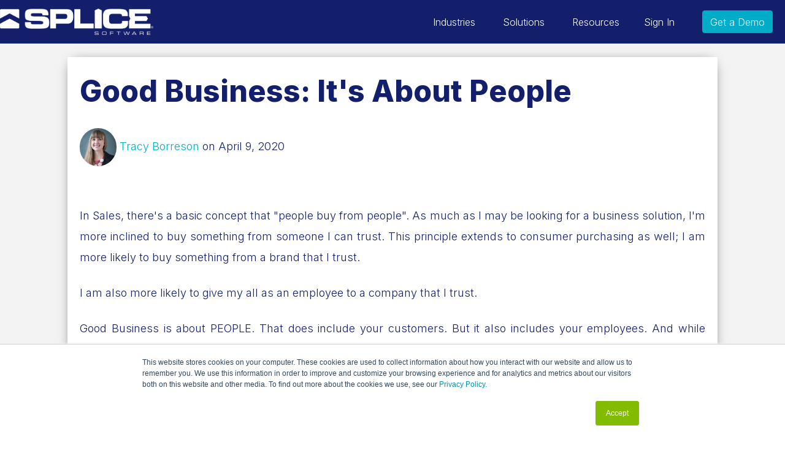

--- FILE ---
content_type: text/html; charset=UTF-8
request_url: https://blog.splicesoftware.com/its-about-people
body_size: 10857
content:
<!doctype html><html lang="en"><head>
    <meta charset="utf-8">
    <title>Good Business: It's About People</title>
    <link rel="shortcut icon" href="https://blog.splicesoftware.com/hubfs/Logos/SPLICE%20Logo%20Files/SPLICE%20Chevron%20Only.png">
    <meta name="description" content="A reminder on how people do business and how good employee communication can drive the customer experience. ">
    
    
    
    
    <meta name="viewport" content="width=device-width, initial-scale=1">

    <script src="/hs/hsstatic/jquery-libs/static-1.1/jquery/jquery-1.7.1.js"></script>
<script>hsjQuery = window['jQuery'];</script>
    <meta property="og:description" content="A reminder on how people do business and how good employee communication can drive the customer experience. ">
    <meta property="og:title" content="Good Business: It's About People">
    <meta name="twitter:description" content="A reminder on how people do business and how good employee communication can drive the customer experience. ">
    <meta name="twitter:title" content="Good Business: It's About People">

    

    
    <style>
a.cta_button{-moz-box-sizing:content-box !important;-webkit-box-sizing:content-box !important;box-sizing:content-box !important;vertical-align:middle}.hs-breadcrumb-menu{list-style-type:none;margin:0px 0px 0px 0px;padding:0px 0px 0px 0px}.hs-breadcrumb-menu-item{float:left;padding:10px 0px 10px 10px}.hs-breadcrumb-menu-divider:before{content:'›';padding-left:10px}.hs-featured-image-link{border:0}.hs-featured-image{float:right;margin:0 0 20px 20px;max-width:50%}@media (max-width: 568px){.hs-featured-image{float:none;margin:0;width:100%;max-width:100%}}.hs-screen-reader-text{clip:rect(1px, 1px, 1px, 1px);height:1px;overflow:hidden;position:absolute !important;width:1px}
</style>

<link rel="stylesheet" href="https://blog.splicesoftware.com/hubfs/hub_generated/template_assets/1/34809028056/1742143193472/template_main.min.css">
<link rel="stylesheet" href="https://blog.splicesoftware.com/hubfs/hub_generated/template_assets/1/34810092175/1742143197616/template_theme-overrides.css">
<link rel="stylesheet" href="https://blog.splicesoftware.com/hubfs/hub_generated/module_assets/1/34810096931/1742293121522/module_Menu_Section.min.css">
<link rel="stylesheet" href="/hs/hsstatic/BlogSocialSharingSupport/static-1.258/bundles/project.css">
<link rel="stylesheet" href="https://blog.splicesoftware.com/hubfs/hub_generated/module_assets/1/34808918423/1742293107702/module_Social_Follow.min.css">

<style>
  #hs_cos_wrapper_footer_social .social-links__icon {
    background-color: rgba(255, 255, 255,1.0);
    border-radius: 4px
  }
  #hs_cos_wrapper_footer_social .social-links__icon svg {
    fill: #82bc00;
    height: 20px;
    width: 20px;
  }
  #hs_cos_wrapper_footer_social .social-links__icon:hover,
  #hs_cos_wrapper_footer_social .social-links__icon:focus,
  #hs_cos_wrapper_footer_social .social-links__icon:active {
    background-color: rgba(39, 237, 192,1.0);
  }
  #hs_cos_wrapper_footer_social .social-links__icon:hover svg,
  #hs_cos_wrapper_footer_social .social-links__icon:focus svg,
  #hs_cos_wrapper_footer_social .social-links__icon:active svg {
    fill: #ffffff;
  }
</style>

<style>
  @font-face {
    font-family: "Inter";
    font-weight: 800;
    font-style: normal;
    font-display: swap;
    src: url("/_hcms/googlefonts/Inter/800.woff2") format("woff2"), url("/_hcms/googlefonts/Inter/800.woff") format("woff");
  }
  @font-face {
    font-family: "Inter";
    font-weight: 700;
    font-style: normal;
    font-display: swap;
    src: url("/_hcms/googlefonts/Inter/700.woff2") format("woff2"), url("/_hcms/googlefonts/Inter/700.woff") format("woff");
  }
  @font-face {
    font-family: "Inter";
    font-weight: 300;
    font-style: normal;
    font-display: swap;
    src: url("/_hcms/googlefonts/Inter/300.woff2") format("woff2"), url("/_hcms/googlefonts/Inter/300.woff") format("woff");
  }
  @font-face {
    font-family: "Inter";
    font-weight: 400;
    font-style: normal;
    font-display: swap;
    src: url("/_hcms/googlefonts/Inter/regular.woff2") format("woff2"), url("/_hcms/googlefonts/Inter/regular.woff") format("woff");
  }
  @font-face {
    font-family: "Inter";
    font-weight: 700;
    font-style: normal;
    font-display: swap;
    src: url("/_hcms/googlefonts/Inter/700.woff2") format("woff2"), url("/_hcms/googlefonts/Inter/700.woff") format("woff");
  }
</style>

    

    
<!--  Added by GoogleAnalytics integration -->
<script>
var _hsp = window._hsp = window._hsp || [];
_hsp.push(['addPrivacyConsentListener', function(consent) { if (consent.allowed || (consent.categories && consent.categories.analytics)) {
  (function(i,s,o,g,r,a,m){i['GoogleAnalyticsObject']=r;i[r]=i[r]||function(){
  (i[r].q=i[r].q||[]).push(arguments)},i[r].l=1*new Date();a=s.createElement(o),
  m=s.getElementsByTagName(o)[0];a.async=1;a.src=g;m.parentNode.insertBefore(a,m)
})(window,document,'script','//www.google-analytics.com/analytics.js','ga');
  ga('create','UA-24108643-1','auto');
  ga('send','pageview');
}}]);
</script>

<!-- /Added by GoogleAnalytics integration -->

<!--  Added by GoogleTagManager integration -->
<script>
var _hsp = window._hsp = window._hsp || [];
window.dataLayer = window.dataLayer || [];
function gtag(){dataLayer.push(arguments);}

var useGoogleConsentModeV2 = true;
var waitForUpdateMillis = 1000;



var hsLoadGtm = function loadGtm() {
    if(window._hsGtmLoadOnce) {
      return;
    }

    if (useGoogleConsentModeV2) {

      gtag('set','developer_id.dZTQ1Zm',true);

      gtag('consent', 'default', {
      'ad_storage': 'denied',
      'analytics_storage': 'denied',
      'ad_user_data': 'denied',
      'ad_personalization': 'denied',
      'wait_for_update': waitForUpdateMillis
      });

      _hsp.push(['useGoogleConsentModeV2'])
    }

    (function(w,d,s,l,i){w[l]=w[l]||[];w[l].push({'gtm.start':
    new Date().getTime(),event:'gtm.js'});var f=d.getElementsByTagName(s)[0],
    j=d.createElement(s),dl=l!='dataLayer'?'&l='+l:'';j.async=true;j.src=
    'https://www.googletagmanager.com/gtm.js?id='+i+dl;f.parentNode.insertBefore(j,f);
    })(window,document,'script','dataLayer','GTM-5XMH3FW');

    window._hsGtmLoadOnce = true;
};

_hsp.push(['addPrivacyConsentListener', function(consent){
  if(consent.allowed || (consent.categories && consent.categories.analytics)){
    hsLoadGtm();
  }
}]);

</script>

<!-- /Added by GoogleTagManager integration -->


<script>
  (function(){

    window.ldfdr = window.ldfdr || {};
    (function(d, s, ss, fs){
      fs = d.getElementsByTagName(s)[0];

      function ce(src){
        var cs  = d.createElement(s);
        cs.src = src;
        setTimeout(function(){fs.parentNode.insertBefore(cs,fs)}, 1);
      }

      ce(ss);
    })(document, 'script', 'https://sc.lfeeder.com/lftracker_v1_ywVkO4XwRnW7Z6Bj.js');
  })();
</script>
<!-- Hotjar Tracking Code for www.splicesoftware.com -->
<script>
    (function(h,o,t,j,a,r){
        h.hj=h.hj||function(){(h.hj.q=h.hj.q||[]).push(arguments)};
        h._hjSettings={hjid:2016595,hjsv:6};
        a=o.getElementsByTagName('head')[0];
        r=o.createElement('script');r.async=1;
        r.src=t+h._hjSettings.hjid+j+h._hjSettings.hjsv;
        a.appendChild(r);
    })(window,document,'https://static.hotjar.com/c/hotjar-','.js?sv=');
</script>
<script type="text/javascript">
  (function() {
    window._pa = window._pa || {};
    // _pa.orderId = "myOrderId"; // OPTIONAL: attach unique conversion identifier to conversions
    // _pa.revenue = "19.99"; // OPTIONAL: attach dynamic purchase values to conversions
    // _pa.productId = "myProductId"; // OPTIONAL: Include product ID for use with dynamic ads
        
    var pa = document.createElement('script'); pa.type = 'text/javascript'; pa.async = true;
    pa.src = ('https:' == document.location.protocol ? 'https:' : 'http:') + "//tag.perfectaudience.com/serve/5f6d0f0efca5e84f7800003b.js";
    var s = document.getElementsByTagName('script')[0]; s.parentNode.insertBefore(pa, s);
  })();
</script>
<!-- Global site tag (gtag.js) - Google Analytics -->
<script async src="https://www.googletagmanager.com/gtag/js?id=UA-24108643-1"></script>
<script>
  window.dataLayer = window.dataLayer || [];
  function gtag(){dataLayer.push(arguments);}
  gtag('js', new Date());

  gtag('config', 'UA-24108643-1');
  gtag('config', 'AW-830414795');
</script>
<!-- Twitter universal website tag code -->
<script>
!function(e,t,n,s,u,a){e.twq||(s=e.twq=function(){s.exe?s.exe.apply(s,arguments):s.queue.push(arguments);
},s.version='1.1',s.queue=[],u=t.createElement(n),u.async=!0,u.src='//static.ads-twitter.com/uwt.js',
a=t.getElementsByTagName(n)[0],a.parentNode.insertBefore(u,a))}(window,document,'script');
// Insert Twitter Pixel ID and Standard Event data below
twq('init','o5ilh');
twq('track','PageView');
</script>
<!-- End Twitter universal website tag code -->

<!--zoominfo -->
      <script>
        (function () {
          var zi = document.createElement('script');
          zi.type = 'text/javascript';
          zi.async = true;
          zi.referrerPolicy = 'unsafe-url';
          zi.src = 'https://ws.zoominfo.com/pixel/esj5HlaZlvRKsKbpjvqx';
          var s = document.getElementsByTagName('script')[0];
          s.parentNode.insertBefore(zi, s);
        })();
      </script>
<!-- end zoominfo -->    

<!-- Google Tag Manager -->
<script>(function(w,d,s,l,i){w[l]=w[l]||[];w[l].push({'gtm.start':
new Date().getTime(),event:'gtm.js'});var f=d.getElementsByTagName(s)[0],
j=d.createElement(s),dl=l!='dataLayer'?'&l='+l:'';j.async=true;j.src=
'https://www.googletagmanager.com/gtm.js?id='+i+dl;f.parentNode.insertBefore(j,f);
})(window,document,'script','dataLayer','GTM-XXXX');</script>
<!-- End Google Tag Manager -->
<link rel="amphtml" href="https://blog.splicesoftware.com/its-about-people?hs_amp=true">

<meta property="og:image" content="https://blog.splicesoftware.com/hubfs/Customer%20experience.jpg">
<meta property="og:image:width" content="5616">
<meta property="og:image:height" content="3744">

<meta name="twitter:image" content="https://blog.splicesoftware.com/hubfs/Customer%20experience.jpg">


<meta property="og:url" content="https://blog.splicesoftware.com/its-about-people">
<meta name="twitter:card" content="summary_large_image">
<meta name="twitter:creator" content="@optimizeCX">

<link rel="canonical" href="https://blog.splicesoftware.com/its-about-people">

<meta property="og:type" content="article">
<link rel="alternate" type="application/rss+xml" href="https://blog.splicesoftware.com/rss.xml">
<meta name="twitter:domain" content="blog.splicesoftware.com">
<meta name="twitter:site" content="@SPLICESoftware">
<script src="//platform.linkedin.com/in.js" type="text/javascript">
    lang: en_US
</script>

<meta http-equiv="content-language" content="en">






    <!-- Add the slick-theme.css if you want default styling -->
    <link rel="stylesheet" type="text/css" href="//cdn.jsdelivr.net/npm/slick-carousel@1.8.1/slick/slick.css">
    <!-- Add the slick-theme.css if you want default styling -->
    <link rel="stylesheet" type="text/css" href="//cdn.jsdelivr.net/npm/slick-carousel@1.8.1/slick/slick-theme.css">

  <meta name="generator" content="HubSpot"></head>
  <body>
<!--  Added by GoogleTagManager integration -->
<noscript><iframe src="https://www.googletagmanager.com/ns.html?id=GTM-5XMH3FW" height="0" width="0" style="display:none;visibility:hidden"></iframe></noscript>

<!-- /Added by GoogleTagManager integration -->

    <div class="body-wrapper   hs-content-id-28136028714 hs-blog-post hs-blog-id-5889737381">
      
        <div data-global-resource-path="SPLICE-Studio-Canvas-Submission copy/templates/partials/header.html"><header class="header">

  <!--     <link rel="preload" href="https://cdnjs.cloudflare.com/ajax/libs/slick-carousel/1.6.0/slick.min.css" integrity="sha256-jySGIHdxeqZZvJ9SHgPNjbsBP8roij7/WjgkoGTJICk=" crossorigin="anonymous" as="style" onload="this.onload=null;this.rel='stylesheet'"/> -->
  <link rel="preload" href="https://cdnjs.cloudflare.com/ajax/libs/slick-carousel/1.8.1/slick.min.css" integrity="sha256-jySGIHdxeqZZvJ9SHgPNjbsBP8roij7/WjgkoGTJICk=" crossorigin="anonymous" as="style" onload="this.onload=null;this.rel='stylesheet'">
  <link rel="preload" href="https://cdnjs.cloudflare.com/ajax/libs/slick-carousel/1.8.1/slick-theme.min.css" integrity="sha256-WmhCJ8Hu9ZnPRdh14PkGpz4PskespJwN5wwaFOfvgY8=" crossorigin="anonymous" as="style" onload="this.onload=null;this.rel='stylesheet'">
  <link rel="stylesheet" href="https://cdnjs.cloudflare.com/ajax/libs/jquery-modal/0.9.1/jquery.modal.css" type="text/css">
  

  <div class="header__main-bar">
    <div class="header__container">
      <div class="header__logo">
        <div id="hs_cos_wrapper_header_logo" class="hs_cos_wrapper hs_cos_wrapper_widget hs_cos_wrapper_type_module widget-type-logo" style="" data-hs-cos-general-type="widget" data-hs-cos-type="module">
  






















  
  <span id="hs_cos_wrapper_header_logo_hs_logo_widget" class="hs_cos_wrapper hs_cos_wrapper_widget hs_cos_wrapper_type_logo" style="" data-hs-cos-general-type="widget" data-hs-cos-type="logo"><a href="https://www.splicesoftware.com" target="_blank" id="hs-link-header_logo_hs_logo_widget" rel="noopener" style="border-width:0px;border:0px;"><img src="https://blog.splicesoftware.com/hs-fs/hubfs/Logos/SPLICE%20Software%20Logo%202018%20White-1.png?width=2605&amp;height=446&amp;name=SPLICE%20Software%20Logo%202018%20White-1.png" class="hs-image-widget " height="446" style="height: auto;width:2605px;border-width:0px;border:0px;" width="2605" alt="SPLICE Software Logo 2018 White-1" title="SPLICE Software Logo 2018 White-1" srcset="https://blog.splicesoftware.com/hs-fs/hubfs/Logos/SPLICE%20Software%20Logo%202018%20White-1.png?width=1303&amp;height=223&amp;name=SPLICE%20Software%20Logo%202018%20White-1.png 1303w, https://blog.splicesoftware.com/hs-fs/hubfs/Logos/SPLICE%20Software%20Logo%202018%20White-1.png?width=2605&amp;height=446&amp;name=SPLICE%20Software%20Logo%202018%20White-1.png 2605w, https://blog.splicesoftware.com/hs-fs/hubfs/Logos/SPLICE%20Software%20Logo%202018%20White-1.png?width=3908&amp;height=669&amp;name=SPLICE%20Software%20Logo%202018%20White-1.png 3908w, https://blog.splicesoftware.com/hs-fs/hubfs/Logos/SPLICE%20Software%20Logo%202018%20White-1.png?width=5210&amp;height=892&amp;name=SPLICE%20Software%20Logo%202018%20White-1.png 5210w, https://blog.splicesoftware.com/hs-fs/hubfs/Logos/SPLICE%20Software%20Logo%202018%20White-1.png?width=6513&amp;height=1115&amp;name=SPLICE%20Software%20Logo%202018%20White-1.png 6513w, https://blog.splicesoftware.com/hs-fs/hubfs/Logos/SPLICE%20Software%20Logo%202018%20White-1.png?width=7815&amp;height=1338&amp;name=SPLICE%20Software%20Logo%202018%20White-1.png 7815w" sizes="(max-width: 2605px) 100vw, 2605px"></a></span>
</div>
      </div>

      
      <div class="header__menu">
        <input type="checkbox" id="nav-toggle">
        <label class="header__navigation-toggle" for="nav-toggle">
          <span class="header__mobile-menu-icon"></span>
        </label>
        <div class="header__navigation">
          <div id="hs_cos_wrapper_header_navigation_primary" class="hs_cos_wrapper hs_cos_wrapper_widget hs_cos_wrapper_type_module" style="" data-hs-cos-general-type="widget" data-hs-cos-type="module">











<nav aria-label="Main menu" class="navigation-primary">
  



<ul class="submenu level-1" aria-hidden="false">
  
  

<li class="has-submenu menu-item">
  <a class="menu-link" href="https://www.splicesoftware.com/industries/">Industries</a>

  
  <input type="checkbox" id="Industries" class="submenu-toggle">
  <label class="menu-arrow" for="Industries">
    <span class="menu-arrow-bg">
      <span class="menu-arrow-icon"></span>
    </span>
  </label>
  



<ul class="submenu level-2" aria-hidden="true">
  
  

<li class="has-submenu menu-item">
  <a class="menu-link" href="https://www.splicesoftware.com/industries/insurance">Insurance</a>

  
  <input type="checkbox" id="Insurance" class="submenu-toggle">
  <label class="menu-arrow" for="Insurance">
    <span class="menu-arrow-bg">
      <span class="menu-arrow-icon"></span>
    </span>
  </label>
  



<ul class="submenu level-3" aria-hidden="true">
  
  

<li class="no-submenu menu-item">
  <a class="menu-link" href="https://www.splicesoftware.com/industries/insurance">Insurance Carriers</a>

  
</li>

  
  

<li class="no-submenu menu-item">
  <a class="menu-link" href="https://www.splicesoftware.com/industries/insurance-agencies">Insurance Agencies</a>

  
</li>

  
</ul>

  
</li>

  
  

<li class="no-submenu menu-item">
  <a class="menu-link" href="https://www.splicesoftware.com/industries/retail">Retail</a>

  
</li>

  
  

<li class="no-submenu menu-item">
  <a class="menu-link" href="https://www.splicesoftware.com/industries/financial-services">Finance</a>

  
</li>

  
  

<li class="no-submenu menu-item">
  <a class="menu-link" href="https://www.splicesoftware.com/industries/healthcare">Healthcare</a>

  
</li>

  
</ul>

  
</li>

  
  

<li class="has-submenu menu-item">
  <a class="menu-link" href="https://www.splicesoftware.com/services">Solutions</a>

  
  <input type="checkbox" id="Solutions" class="submenu-toggle">
  <label class="menu-arrow" for="Solutions">
    <span class="menu-arrow-bg">
      <span class="menu-arrow-icon"></span>
    </span>
  </label>
  



<ul class="submenu level-2" aria-hidden="true">
  
  

<li class="no-submenu menu-item">
  <a class="menu-link" href="https://info.splicesoftware.com/splice-talk-executive-brief">Talk™ &amp; Talk™+</a>

  
</li>

  
  

<li class="no-submenu menu-item">
  <a class="menu-link" href="https://www.splicesoftware.com/services/texting/">Texting</a>

  
</li>

  
  

<li class="no-submenu menu-item">
  <a class="menu-link" href="https://www.splicesoftware.com/services/chat/">Chat</a>

  
</li>

  
  

<li class="no-submenu menu-item">
  <a class="menu-link" href="https://www.splicesoftware.com/services/calling">Calling</a>

  
</li>

  
  

<li class="no-submenu menu-item">
  <a class="menu-link" href="https://www.splicesoftware.com/services/email">Email</a>

  
</li>

  
  

<li class="no-submenu menu-item">
  <a class="menu-link" href="https://www.splicesoftware.com/services/surveys/">Surveys</a>

  
</li>

  
  

<li class="no-submenu menu-item">
  <a class="menu-link" href="https://www.splicesoftware.com/services/voice-first">Voice First</a>

  
</li>

  
  

<li class="no-submenu menu-item">
  <a class="menu-link" href="https://www.splicesoftware.com/services/opt-in-management/">Opt-in Management</a>

  
</li>

  
  

<li class="no-submenu menu-item">
  <a class="menu-link" href="https://www.splicesoftware.com/services/line-management">Line Management</a>

  
</li>

  
</ul>

  
</li>

  
  

<li class="has-submenu menu-item">
  <a class="menu-link" href="https://www.splicesoftware.com/resources">Resources</a>

  
  <input type="checkbox" id="Resources" class="submenu-toggle">
  <label class="menu-arrow" for="Resources">
    <span class="menu-arrow-bg">
      <span class="menu-arrow-icon"></span>
    </span>
  </label>
  



<ul class="submenu level-2" aria-hidden="true">
  
  

<li class="no-submenu menu-item">
  <a class="menu-link" href="https://www.splicesoftware.com/about/">About Us</a>

  
</li>

  
  

<li class="no-submenu menu-item">
  <a class="menu-link" href="https://www.splicesoftware.com/partners/">Partners</a>

  
</li>

  
  

<li class="no-submenu menu-item">
  <a class="menu-link" href="https://www.splicesoftware.com/press-media/">Press &amp; Media</a>

  
</li>

  
  

<li class="no-submenu menu-item">
  <a class="menu-link" href="https://www.splicesoftware.com/resources">Resource Library</a>

  
</li>

  
</ul>

  
</li>

  
</ul>

</nav></div>

          <nav aria-label="Main menu" class="navigation-primary">
            <ul class="submenu level-1">
              <li class="no-submenu menu-item">
                <a class="menu-link" href="https://app.splicesoftware.com">Sign In</a>
              </li>
              <li class="no-submenu menu-item">
                <a class="menu-link button mb-0" href="https://www.splicesoftware.com/demos/" style="padding: .35rem .75rem; border-radius: 4px; color: #fff;">Get a Demo</a>
              </li>
            </ul>
          </nav>
        </div>

        
        
        

      </div>
      

    </div>
  </div>
  

</header></div>
      
  
      

      
<div class="blog two">
  
<div class="main-page">
  <div class="page-center">
    <div class="blog-piece">
    <div class="blog-section">
    <div class="blog-post-wrapper cell-wrapper">
        <div class="blog-section"><div class="blog-item">
            <div class="blog-post-wrapper cell-wrapper">
                <div class="section single-post-header">
                    <h1><span id="hs_cos_wrapper_name" class="hs_cos_wrapper hs_cos_wrapper_meta_field hs_cos_wrapper_type_text" style="" data-hs-cos-general-type="meta_field" data-hs-cos-type="text">Good Business: It's About People</span></h1>
                    
                    <div id="hubspot-author_data" class="hubspot-editable" data-hubspot-form-id="author_data" data-hubspot-name="Blog Author">
                        <span style="font-size:18px;"> <img src="https://blog.splicesoftware.com/hubfs/Professional_2.jpg" style="vertical-align:middle; border-radius:50px;" class="author-avatar-small"> <strong><a class="author-link" href="https://blog.splicesoftware.com/author/tracy-borreson">Tracy Borreson</a></strong> on April 9, 2020</span>
                        <!--<span class="hs-author-label">Posted by</span>
                        
                            <a class="author-link" href="https://blog.splicesoftware.com/author/tracy-borreson">Tracy Borreson</a> on Apr 9, 2020 7:00:00 AM
                             <div class="hs-author-avatar"> <img src="https://cdn2.hubspot.net/hubfs/854548/Professional_2.jpg" alt="Tracy Borreson"> </div> 
                            -->
                                <div class="hs-author-social-section">
                                    <span class="hs-author-social-label"></span>
                                    <!--<div class="hs-author-social-links">
                                        
                                        
                                            <a href="https://www.linkedin.com/in/directmarketingadvisor/" target="_blank" class="hs-author-social-link hs-social-linkedin">&nbsp;</a>
                                        
                                        
                                            <a href="http://twitter.com/optimizeCX" target="_blank" class="hs-author-social-link hs-social-twitter">&nbsp;</a>
                                        
                                        
                                    </div>-->
                                    <div class="author-social-media">
                                    
                                    
                                    <a href="https://www.linkedin.com/in/directmarketingadvisor/" target="_blank" class="hs-author-social-link hs-social-linkedin"><i class="fa fa-linkedin"></i></a>
                                    
                                    
                                    <a href="http://twitter.com/optimizeCX" target="_blank" class="hs-author-social-link hs-social-twitter"><i class="fa fa-twitter"></i></a>
                                    
                                    
                                    </div>
                                </div>
                            
                        
                    </div>
                    
                </div>
                
                <div class="section post-body">
                    <span id="hs_cos_wrapper_post_body" class="hs_cos_wrapper hs_cos_wrapper_meta_field hs_cos_wrapper_type_rich_text" style="" data-hs-cos-general-type="meta_field" data-hs-cos-type="rich_text"><p style="text-align: justify;">In Sales, there's a basic concept that "people buy from people". As much as I may be looking for a business solution, I'm more inclined to buy something from someone I can trust. This principle extends to consumer purchasing as well; I am more likely to buy something from a brand that I trust.</p>
<p style="text-align: justify;">I am also more likely to give my all as an employee to a company that I trust.&nbsp;</p>
<p style="text-align: justify;">Good Business is about PEOPLE. That does include your customers. But it also includes your employees. And while many companies are talking about "corporate culture" and "employee happiness", one thing that continues to fly under the radar is the value of good employee communication.&nbsp;</p>
<p style="text-align: justify;"><span style="color: #82bc00;"><strong>Let's look at some key CX communication standards and see how they can add additional value when incorporated into the Employee Experience...</strong></span></p>
<!--more-->
<p style="text-align: justify;"><strong>Building Trust</strong></p>
<p style="text-align: justify;">Each time we communicate, whether that's to our customers, or to our spouse, we have the opportunity to create more trust. We have an equal opportunity to LOSE trust. When we look at building our customer communications, this should always come into play, otherwise, you risk slowly chipping away at your customer experience; which leads to poor customer retention.&nbsp;</p>
<p style="text-align: justify;">The concept is equally important with your employees. Each time the corporation as a whole, or an individual manager, communicates to the team, they have the same opportunity. Unfortunately, as a whole, managers don't tend to take advantage of these opportunities; let's look at an all too common scenario.&nbsp;</p>
<p style="text-align: justify;">Imagine you're standing on an iceberg. Then, imagine an ice pick slowly chipping away at you (that's your direct manager). Now imagine a giant polar bear starts clawing at you (that's the corporate communications team). And then, the ice pick asks you to turn around and pleasantly sell ice cream to a small child.</p>
<p style="text-align: justify;">Uhh, what?</p>
<p style="text-align: justify;">Yeah, not the best way to get the best out of your people.&nbsp;</p>
<p style="text-align: justify;">The best way to provide a great customer experience, is to have employees that believe in the brand. In order for them to believe in the brand, you need to use every opportunity to show them that you care. Not about profits or KPI's (although those are of course important). But that you care about THEM, as people.</p>
<p style="text-align: justify;">And once you've built this level of trust, it can't help but shine through in customer interactions.&nbsp;</p>
<p style="text-align: justify;"><strong>Do a Thing</strong></p>
<p style="text-align: justify;">When your customers interact with you, they are trying to do a THING. Buy a product. Pay a bill. Make an informed decision. So, when you are creating communications for them relating to these activities, you build them so they HELP do the thing.</p>
<p style="text-align: justify;">Your employees are also trying to do things. And whether or not that's directly related to serving a client, they also need help.&nbsp;</p>
<p style="text-align: justify;">Companies LOVE to tell employees things. We post useful notices on our company intranets. We have town hall meetings to give updates on numbers and industry challenges. We have monthly employee newsletters that provide yummy recipes to try. We have team meetings with icebreakers that tell us things we wouldn't otherwise know about our co-workers.&nbsp;</p>
<p style="text-align: justify;">None of these things help an employee do things.&nbsp;</p>
<p style="text-align: justify;">Now, I'm not saying that any of these things are bad.They just don't meet the above need, and therefore we need something else as well. So, again, when you are looking at your opportunities for communicating with your employees, make sure you include how you can help them do a thing, and they will thank you for it.&nbsp;</p>
<p style="text-align: justify;"><strong>Be Where You Need to Be</strong></p>
<p style="text-align: justify;">We know that our customers like to interact with us different ways. So, we put different solutions and technology in place to make sure they can access us from wherever they are. Then, we tailor our communications on those channels to make sure we are providing the right message, at the right time.&nbsp;</p>
<p style="text-align: justify;">This, again, is equally important with employees. Some employees may prefer email communication (for a paper trail). Some may prefer text messages (for quick to-dos). Other's may prefer an internal messaging tool (for building a personal relationship). Others may appreciate a phone call (with a supportive tone).&nbsp;</p>
<p style="text-align: justify;">Your organization has ALL of these people in it. And each type of communication has it's place. If you want to ensure that your employees really internalize any corporate message, it's important to distribute it in their channel of preference.&nbsp;</p>
<p style="text-align: justify;">And the great news is, as employees, they are much more likely to give you this information! So, get your systems in place to support your employees with the same level of care you do your customers.&nbsp;</p>
<p style="text-align: justify;"><span style="color: #82bc00;"><strong>In Summary</strong></span></p>
<p style="text-align: justify;">Good Business is about PEOPLE. And the people that make your organization what it is, is your employees.&nbsp;</p>
<p style="text-align: justify;">When you enable your employees to provide the best experiences for your customers, that's truly where you succeed as a "customer-first" organization.&nbsp;&nbsp;</p>
<p style="font-size: 18px; text-align: right;"><a href="/" rel="noopener" target="_blank"><span style="color: #7f56c5;"><strong>READ MORE SPLICE BLOGS</strong></span></a></p></span>
                </div>
              <div>
                <span id="hs_cos_wrapper_blog_social_sharing" class="hs_cos_wrapper hs_cos_wrapper_widget hs_cos_wrapper_type_blog_social_sharing" style="" data-hs-cos-general-type="widget" data-hs-cos-type="blog_social_sharing">
<div class="hs-blog-social-share">
    <ul class="hs-blog-social-share-list">
        
        <li class="hs-blog-social-share-item hs-blog-social-share-item-twitter">
            <!-- Twitter social share -->
            <a href="https://twitter.com/share" class="twitter-share-button" data-lang="en" data-url="https://blog.splicesoftware.com/its-about-people" data-size="medium" data-text="Good Business: It's About People">Tweet</a>
        </li>
        

        
        <li class="hs-blog-social-share-item hs-blog-social-share-item-linkedin">
            <!-- LinkedIn social share -->
            <script type="IN/Share" data-url="https://blog.splicesoftware.com/its-about-people" data-showzero="true" data-counter="right"></script>
        </li>
        

        
        <li class="hs-blog-social-share-item hs-blog-social-share-item-facebook">
            <!-- Facebook share -->
            <div class="fb-share-button" data-href="https://blog.splicesoftware.com/its-about-people" data-layout="button_count"></div>
        </li>
        
    </ul>
 </div>

</span> </div>
              <div>
                
                     <p id="hubspot-topic_data"> Topics:
                        
                            <a class="topics" href="https://blog.splicesoftware.com/topic/customer-experience">Customer Experience</a>,
                        
                            <a class="topics" href="https://blog.splicesoftware.com/topic/employee-experience">Employee Experience</a>
                        
                     </p>
                
                </div>
            </div>
        </div></div>


    </div>
</div>
    </div>
  </div>
  </div>
</div>


      
        <div data-global-resource-path="SPLICE-Studio-Canvas-Submission copy/templates/partials/footer.html"><footer class="footer">
  <div class="footer__container">

    <div class="footer__top-section">
      <div class="row-fluid span12">

        <div class="footer__info column span12">

          <div class="footer__logo">
            <div id="hs_cos_wrapper_footer_logo" class="hs_cos_wrapper hs_cos_wrapper_widget hs_cos_wrapper_type_module widget-type-logo" style="" data-hs-cos-general-type="widget" data-hs-cos-type="module">
  






















  
  <span id="hs_cos_wrapper_footer_logo_hs_logo_widget" class="hs_cos_wrapper hs_cos_wrapper_widget hs_cos_wrapper_type_logo" style="" data-hs-cos-general-type="widget" data-hs-cos-type="logo"><a href="https://www.splicesoftware.com/" id="hs-link-footer_logo_hs_logo_widget" style="border-width:0px;border:0px;"><img src="https://blog.splicesoftware.com/hs-fs/hubfs/Logos/SPLICE%20Software%20Logo%202018%20White-1.png?width=300&amp;height=51&amp;name=SPLICE%20Software%20Logo%202018%20White-1.png" class="hs-image-widget " height="51" style="height: auto;width:300px;border-width:0px;border:0px;" width="300" alt="SPLICE Software Logo 2018 White-1" title="SPLICE Software Logo 2018 White-1" srcset="https://blog.splicesoftware.com/hs-fs/hubfs/Logos/SPLICE%20Software%20Logo%202018%20White-1.png?width=150&amp;height=26&amp;name=SPLICE%20Software%20Logo%202018%20White-1.png 150w, https://blog.splicesoftware.com/hs-fs/hubfs/Logos/SPLICE%20Software%20Logo%202018%20White-1.png?width=300&amp;height=51&amp;name=SPLICE%20Software%20Logo%202018%20White-1.png 300w, https://blog.splicesoftware.com/hs-fs/hubfs/Logos/SPLICE%20Software%20Logo%202018%20White-1.png?width=450&amp;height=77&amp;name=SPLICE%20Software%20Logo%202018%20White-1.png 450w, https://blog.splicesoftware.com/hs-fs/hubfs/Logos/SPLICE%20Software%20Logo%202018%20White-1.png?width=600&amp;height=102&amp;name=SPLICE%20Software%20Logo%202018%20White-1.png 600w, https://blog.splicesoftware.com/hs-fs/hubfs/Logos/SPLICE%20Software%20Logo%202018%20White-1.png?width=750&amp;height=128&amp;name=SPLICE%20Software%20Logo%202018%20White-1.png 750w, https://blog.splicesoftware.com/hs-fs/hubfs/Logos/SPLICE%20Software%20Logo%202018%20White-1.png?width=900&amp;height=153&amp;name=SPLICE%20Software%20Logo%202018%20White-1.png 900w" sizes="(max-width: 300px) 100vw, 300px"></a></span>
</div>
          </div>
        </div>

      </div>
    </div>

    <div class="footer__nav-section">
      <div class="row-fluid span12">

        <div class="footer__navigation column span3">
          <div id="hs_cos_wrapper_footer_menu_header_one" class="hs_cos_wrapper hs_cos_wrapper_widget hs_cos_wrapper_type_module widget-type-header" style="" data-hs-cos-general-type="widget" data-hs-cos-type="module">



<span id="hs_cos_wrapper_footer_menu_header_one_" class="hs_cos_wrapper hs_cos_wrapper_widget hs_cos_wrapper_type_header" style="" data-hs-cos-general-type="widget" data-hs-cos-type="header"><h4>Solutions</h4></span></div>

          <div id="hs_cos_wrapper_footer_menu_one" class="hs_cos_wrapper hs_cos_wrapper_widget hs_cos_wrapper_type_module widget-type-simple_menu" style="" data-hs-cos-general-type="widget" data-hs-cos-type="module"><span id="hs_cos_wrapper_footer_menu_one_" class="hs_cos_wrapper hs_cos_wrapper_widget hs_cos_wrapper_type_simple_menu" style="" data-hs-cos-general-type="widget" data-hs-cos-type="simple_menu"><div id="hs_menu_wrapper_footer_menu_one_" class="hs-menu-wrapper active-branch flyouts hs-menu-flow-vertical" role="navigation" data-sitemap-name="" data-menu-id="" aria-label="Navigation Menu">
 <ul role="menu">
  <li class="hs-menu-item hs-menu-depth-1" role="none"><a href="https://www.splicesoftware.com/services/opt-in-management/" role="menuitem" target="_self">Opt-In Management</a></li>
  <li class="hs-menu-item hs-menu-depth-1" role="none"><a href="https://www.splicesoftware.com/services/line-management" role="menuitem" target="_self">Line Management</a></li>
  <li class="hs-menu-item hs-menu-depth-1" role="none"><a href="https://www.splicesoftware.com/services/surveys/" role="menuitem" target="_self">Surveys</a></li>
  <li class="hs-menu-item hs-menu-depth-1" role="none"><a href="https://www.splicesoftware.com/services/calling" role="menuitem" target="_self">Calling</a></li>
  <li class="hs-menu-item hs-menu-depth-1" role="none"><a href="https://www.splicesoftware.com/services/texting/" role="menuitem" target="_self">Texting</a></li>
  <li class="hs-menu-item hs-menu-depth-1" role="none"><a href="https://www.splicesoftware.com/services/email" role="menuitem" target="_self">Email</a></li>
  <li class="hs-menu-item hs-menu-depth-1" role="none"><a href="https://www.splicesoftware.com/services/voice-first" role="menuitem" target="_self">Voice-First</a></li>
 </ul>
</div></span></div>


        </div>
        <div class="footer__navigation column span3">
          <div id="hs_cos_wrapper_footer_menu_header_two" class="hs_cos_wrapper hs_cos_wrapper_widget hs_cos_wrapper_type_module widget-type-header" style="" data-hs-cos-general-type="widget" data-hs-cos-type="module">



<span id="hs_cos_wrapper_footer_menu_header_two_" class="hs_cos_wrapper hs_cos_wrapper_widget hs_cos_wrapper_type_header" style="" data-hs-cos-general-type="widget" data-hs-cos-type="header"><h4>Industries</h4></span></div>

          <div id="hs_cos_wrapper_footer_menu_two" class="hs_cos_wrapper hs_cos_wrapper_widget hs_cos_wrapper_type_module widget-type-simple_menu" style="" data-hs-cos-general-type="widget" data-hs-cos-type="module"><span id="hs_cos_wrapper_footer_menu_two_" class="hs_cos_wrapper hs_cos_wrapper_widget hs_cos_wrapper_type_simple_menu" style="" data-hs-cos-general-type="widget" data-hs-cos-type="simple_menu"><div id="hs_menu_wrapper_footer_menu_two_" class="hs-menu-wrapper active-branch flyouts hs-menu-flow-vertical" role="navigation" data-sitemap-name="" data-menu-id="" aria-label="Navigation Menu">
 <ul role="menu">
  <li class="hs-menu-item hs-menu-depth-1" role="none"><a href="https://www.splicesoftware.com/industries/insurance" role="menuitem" target="_self">Insurance</a></li>
  <li class="hs-menu-item hs-menu-depth-1" role="none"><a href="https://www.splicesoftware.com/industries/retail" role="menuitem" target="_self">Retail</a></li>
  <li class="hs-menu-item hs-menu-depth-1" role="none"><a href="https://www.splicesoftware.com/industries/financial-services" role="menuitem" target="_self">Finance</a></li>
  <li class="hs-menu-item hs-menu-depth-1" role="none"><a href="https://www.splicesoftware.com/industries/healthcare" role="menuitem" target="_self">Healthcare</a></li>
 </ul>
</div></span></div>


        </div>
        <div class="footer__navigation column span3">
          <div id="hs_cos_wrapper_footer_menu_header_three" class="hs_cos_wrapper hs_cos_wrapper_widget hs_cos_wrapper_type_module widget-type-header" style="" data-hs-cos-general-type="widget" data-hs-cos-type="module">



<span id="hs_cos_wrapper_footer_menu_header_three_" class="hs_cos_wrapper hs_cos_wrapper_widget hs_cos_wrapper_type_header" style="" data-hs-cos-general-type="widget" data-hs-cos-type="header"><h4>Discover</h4></span></div>

          <div id="hs_cos_wrapper_footer_menu_three" class="hs_cos_wrapper hs_cos_wrapper_widget hs_cos_wrapper_type_module widget-type-simple_menu" style="" data-hs-cos-general-type="widget" data-hs-cos-type="module"><span id="hs_cos_wrapper_footer_menu_three_" class="hs_cos_wrapper hs_cos_wrapper_widget hs_cos_wrapper_type_simple_menu" style="" data-hs-cos-general-type="widget" data-hs-cos-type="simple_menu"><div id="hs_menu_wrapper_footer_menu_three_" class="hs-menu-wrapper active-branch flyouts hs-menu-flow-vertical" role="navigation" data-sitemap-name="" data-menu-id="" aria-label="Navigation Menu">
 <ul role="menu" class="active-branch">
  <li class="hs-menu-item hs-menu-depth-1 active active-branch" role="none"><a href="https://blog.splicesoftware.com" role="menuitem" target="_self">Blog</a></li>
  <li class="hs-menu-item hs-menu-depth-1" role="none"><a href="https://www.splicesoftware.com/resources" role="menuitem" target="_self">Resource Library</a></li>
  <li class="hs-menu-item hs-menu-depth-1" role="none"><a href="https://blog.splicesoftware.com/news" role="menuitem" target="_self">News</a></li>
 </ul>
</div></span></div>


        </div>
        <div class="footer__navigation column span3">
          <div id="hs_cos_wrapper_footer_menu_header_four" class="hs_cos_wrapper hs_cos_wrapper_widget hs_cos_wrapper_type_module widget-type-header" style="" data-hs-cos-general-type="widget" data-hs-cos-type="module">



<span id="hs_cos_wrapper_footer_menu_header_four_" class="hs_cos_wrapper hs_cos_wrapper_widget hs_cos_wrapper_type_header" style="" data-hs-cos-general-type="widget" data-hs-cos-type="header"><h4>Company</h4></span></div>

          <div id="hs_cos_wrapper_footer_menu_four" class="hs_cos_wrapper hs_cos_wrapper_widget hs_cos_wrapper_type_module widget-type-simple_menu" style="" data-hs-cos-general-type="widget" data-hs-cos-type="module"><span id="hs_cos_wrapper_footer_menu_four_" class="hs_cos_wrapper hs_cos_wrapper_widget hs_cos_wrapper_type_simple_menu" style="" data-hs-cos-general-type="widget" data-hs-cos-type="simple_menu"><div id="hs_menu_wrapper_footer_menu_four_" class="hs-menu-wrapper active-branch flyouts hs-menu-flow-vertical" role="navigation" data-sitemap-name="" data-menu-id="" aria-label="Navigation Menu">
 <ul role="menu">
  <li class="hs-menu-item hs-menu-depth-1" role="none"><a href="https://www.splicesoftware.com/about/" role="menuitem" target="_self">About Us</a></li>
  <li class="hs-menu-item hs-menu-depth-1" role="none"><a href="https://www.splicesoftware.com/contact/" role="menuitem" target="_self">Contact Us</a></li>
  <li class="hs-menu-item hs-menu-depth-1" role="none"><a href="https://www.splicesoftware.com/careers/" role="menuitem" target="_self">Careers</a></li>
  <li class="hs-menu-item hs-menu-depth-1" role="none"><a href="https://www.splicesoftware.com/press-media/" role="menuitem" target="_self">Press &amp; Media</a></li>
  <li class="hs-menu-item hs-menu-depth-1" role="none"><a href="https://www.splicesoftware.com/partners/" role="menuitem" target="_self">Partners</a></li>
 </ul>
</div></span></div>

        </div>
      </div>
    </div>

  </div>

  <div class="footer__bottom-section-wrapper">
    <div class="footer__bottom-section-container">

      <div class="footer__bottom-section">
        <div id="hs_cos_wrapper_footer_copyright" class="hs_cos_wrapper hs_cos_wrapper_widget hs_cos_wrapper_type_module widget-type-rich_text" style="" data-hs-cos-general-type="widget" data-hs-cos-type="module"><span id="hs_cos_wrapper_footer_copyright_" class="hs_cos_wrapper hs_cos_wrapper_widget hs_cos_wrapper_type_rich_text" style="" data-hs-cos-general-type="widget" data-hs-cos-type="rich_text"><p class="text-center mb-0" style="text-align: left;">Copyright © 2025 SPLICE Software®</p></span></div>

        <div id="hs_cos_wrapper_legal_menu" class="hs_cos_wrapper hs_cos_wrapper_widget hs_cos_wrapper_type_module widget-type-simple_menu" style="" data-hs-cos-general-type="widget" data-hs-cos-type="module"><span id="hs_cos_wrapper_legal_menu_" class="hs_cos_wrapper hs_cos_wrapper_widget hs_cos_wrapper_type_simple_menu" style="" data-hs-cos-general-type="widget" data-hs-cos-type="simple_menu"><div id="hs_menu_wrapper_legal_menu_" class="hs-menu-wrapper active-branch flyouts hs-menu-flow-vertical" role="navigation" data-sitemap-name="" data-menu-id="" aria-label="Navigation Menu">
 <ul role="menu">
  <li class="hs-menu-item hs-menu-depth-1" role="none"><a href="https://www.splicesoftware.com/privacy-policy/" role="menuitem" target="_self">Privacy Policy</a></li>
  <li class="hs-menu-item hs-menu-depth-1" role="none"><a href="https://www.splicesoftware.com/terms-conditions/" role="menuitem" target="_self">Terms &amp; Conditions</a></li>
 </ul>
</div></span></div>

        <div class="footer__follow-me" style="margin-left: auto;">
          <div id="hs_cos_wrapper_footer_social" class="hs_cos_wrapper hs_cos_wrapper_widget hs_cos_wrapper_type_module" style="" data-hs-cos-general-type="widget" data-hs-cos-type="module"><div class="mobile-center">
  

<div class="social-links">
  
    
      
    
    
    
    <a href="https://www.linkedin.com/company/splice-software-incorporated" class="social-links__link" target="_blank">
      <span id="hs_cos_wrapper_footer_social_" class="hs_cos_wrapper hs_cos_wrapper_widget hs_cos_wrapper_type_icon social-links__icon" style="" data-hs-cos-general-type="widget" data-hs-cos-type="icon"><svg version="1.0" xmlns="http://www.w3.org/2000/svg" viewbox="0 0 448 512" aria-labelledby="linkedin-in1" role="img"><title id="linkedin-in1">Follow us on LinkedIn</title><g id="linkedin-in1_layer"><path d="M100.3 480H7.4V180.9h92.9V480zM53.8 140.1C24.1 140.1 0 115.5 0 85.8 0 56.1 24.1 32 53.8 32c29.7 0 53.8 24.1 53.8 53.8 0 29.7-24.1 54.3-53.8 54.3zM448 480h-92.7V334.4c0-34.7-.7-79.2-48.3-79.2-48.3 0-55.7 37.7-55.7 76.7V480h-92.8V180.9h89.1v40.8h1.3c12.4-23.5 42.7-48.3 87.9-48.3 94 0 111.3 61.9 111.3 142.3V480z" /></g></svg></span>
    </a>
  
    
      
    
    
    
    <a href="https://twitter.com/SPLICESoftware" class="social-links__link" target="_blank">
      <span id="hs_cos_wrapper_footer_social_" class="hs_cos_wrapper hs_cos_wrapper_widget hs_cos_wrapper_type_icon social-links__icon" style="" data-hs-cos-general-type="widget" data-hs-cos-type="icon"><svg version="1.0" xmlns="http://www.w3.org/2000/svg" viewbox="0 0 512 512" aria-labelledby="twitter2" role="img"><title id="twitter2">Follow us on Twitter</title><g id="twitter2_layer"><path d="M459.37 151.716c.325 4.548.325 9.097.325 13.645 0 138.72-105.583 298.558-298.558 298.558-59.452 0-114.68-17.219-161.137-47.106 8.447.974 16.568 1.299 25.34 1.299 49.055 0 94.213-16.568 130.274-44.832-46.132-.975-84.792-31.188-98.112-72.772 6.498.974 12.995 1.624 19.818 1.624 9.421 0 18.843-1.3 27.614-3.573-48.081-9.747-84.143-51.98-84.143-102.985v-1.299c13.969 7.797 30.214 12.67 47.431 13.319-28.264-18.843-46.781-51.005-46.781-87.391 0-19.492 5.197-37.36 14.294-52.954 51.655 63.675 129.3 105.258 216.365 109.807-1.624-7.797-2.599-15.918-2.599-24.04 0-57.828 46.782-104.934 104.934-104.934 30.213 0 57.502 12.67 76.67 33.137 23.715-4.548 46.456-13.32 66.599-25.34-7.798 24.366-24.366 44.833-46.132 57.827 21.117-2.273 41.584-8.122 60.426-16.243-14.292 20.791-32.161 39.308-52.628 54.253z" /></g></svg></span>
    </a>
  
    
      
    
    
    
    <a href="https://www.instagram.com/splicesoftware/" class="social-links__link" target="_blank">
      <span id="hs_cos_wrapper_footer_social_" class="hs_cos_wrapper hs_cos_wrapper_widget hs_cos_wrapper_type_icon social-links__icon" style="" data-hs-cos-general-type="widget" data-hs-cos-type="icon"><svg version="1.0" xmlns="http://www.w3.org/2000/svg" viewbox="0 0 448 512" aria-labelledby="instagram3" role="img"><title id="instagram3">Follow us on Instagram</title><g id="instagram3_layer"><path d="M224.1 141c-63.6 0-114.9 51.3-114.9 114.9s51.3 114.9 114.9 114.9S339 319.5 339 255.9 287.7 141 224.1 141zm0 189.6c-41.1 0-74.7-33.5-74.7-74.7s33.5-74.7 74.7-74.7 74.7 33.5 74.7 74.7-33.6 74.7-74.7 74.7zm146.4-194.3c0 14.9-12 26.8-26.8 26.8-14.9 0-26.8-12-26.8-26.8s12-26.8 26.8-26.8 26.8 12 26.8 26.8zm76.1 27.2c-1.7-35.9-9.9-67.7-36.2-93.9-26.2-26.2-58-34.4-93.9-36.2-37-2.1-147.9-2.1-184.9 0-35.8 1.7-67.6 9.9-93.9 36.1s-34.4 58-36.2 93.9c-2.1 37-2.1 147.9 0 184.9 1.7 35.9 9.9 67.7 36.2 93.9s58 34.4 93.9 36.2c37 2.1 147.9 2.1 184.9 0 35.9-1.7 67.7-9.9 93.9-36.2 26.2-26.2 34.4-58 36.2-93.9 2.1-37 2.1-147.8 0-184.8zM398.8 388c-7.8 19.6-22.9 34.7-42.6 42.6-29.5 11.7-99.5 9-132.1 9s-102.7 2.6-132.1-9c-19.6-7.8-34.7-22.9-42.6-42.6-11.7-29.5-9-99.5-9-132.1s-2.6-102.7 9-132.1c7.8-19.6 22.9-34.7 42.6-42.6 29.5-11.7 99.5-9 132.1-9s102.7-2.6 132.1 9c19.6 7.8 34.7 22.9 42.6 42.6 11.7 29.5 9 99.5 9 132.1s2.7 102.7-9 132.1z" /></g></svg></span>
    </a>
  
    
      
    
    
    
    <a href="https://www.facebook.com/SpliceSoftware" class="social-links__link" target="_blank">
      <span id="hs_cos_wrapper_footer_social_" class="hs_cos_wrapper hs_cos_wrapper_widget hs_cos_wrapper_type_icon social-links__icon" style="" data-hs-cos-general-type="widget" data-hs-cos-type="icon"><svg version="1.0" xmlns="http://www.w3.org/2000/svg" viewbox="0 0 264 512" aria-labelledby="facebook-f4" role="img"><title id="facebook-f4">Follow us on Facebook</title><g id="facebook-f4_layer"><path d="M76.7 512V283H0v-91h76.7v-71.7C76.7 42.4 124.3 0 193.8 0c33.3 0 61.9 2.5 70.2 3.6V85h-48.2c-37.8 0-45.1 18-45.1 44.3V192H256l-11.7 91h-73.6v229" /></g></svg></span>
    </a>
  
</div>
  </div>



</div>
        </div>
      </div>
    </div>
  </div>
</footer></div>
      
    </div>
    
<!-- HubSpot performance collection script -->
<script defer src="/hs/hsstatic/content-cwv-embed/static-1.1293/embed.js"></script>
<script src="https://blog.splicesoftware.com/hubfs/hub_generated/template_assets/1/34810403658/1742143201729/template_main.min.js"></script>
<script src="https://blog.splicesoftware.com/hubfs/hub_generated/template_assets/1/34803647835/1742143191494/template_jquery-3_5_1_min.min.js"></script>
<script>
var hsVars = hsVars || {}; hsVars['language'] = 'en';
</script>

<script src="/hs/hsstatic/cos-i18n/static-1.53/bundles/project.js"></script>
<script src="https://blog.splicesoftware.com/hubfs/hub_generated/module_assets/1/34810096931/1742293121522/module_Menu_Section.min.js"></script>

<!-- Start of HubSpot Analytics Code -->
<script type="text/javascript">
var _hsq = _hsq || [];
_hsq.push(["setContentType", "blog-post"]);
_hsq.push(["setCanonicalUrl", "https:\/\/blog.splicesoftware.com\/its-about-people"]);
_hsq.push(["setPageId", "28136028714"]);
_hsq.push(["setContentMetadata", {
    "contentPageId": 28136028714,
    "legacyPageId": "28136028714",
    "contentFolderId": null,
    "contentGroupId": 5889737381,
    "abTestId": null,
    "languageVariantId": 28136028714,
    "languageCode": "en",
    
    
}]);
</script>

<script type="text/javascript" id="hs-script-loader" async defer src="/hs/scriptloader/854548.js"></script>
<!-- End of HubSpot Analytics Code -->


<script type="text/javascript">
var hsVars = {
    render_id: "72a9889c-c413-4ae7-b5fe-11db09405dfa",
    ticks: 1767422495197,
    page_id: 28136028714,
    
    content_group_id: 5889737381,
    portal_id: 854548,
    app_hs_base_url: "https://app.hubspot.com",
    cp_hs_base_url: "https://cp.hubspot.com",
    language: "en",
    analytics_page_type: "blog-post",
    scp_content_type: "",
    
    analytics_page_id: "28136028714",
    category_id: 3,
    folder_id: 0,
    is_hubspot_user: false
}
</script>


<script defer src="/hs/hsstatic/HubspotToolsMenu/static-1.432/js/index.js"></script>

<!--zoominfo -->
      <script>
        (function () {
          var zi = document.createElement('script');
          zi.type = 'text/javascript';
          zi.async = true;
          zi.referrerPolicy = 'unsafe-url';
          zi.src = 'https://ws.zoominfo.com/pixel/esj5HlaZlvRKsKbpjvqx';
          var s = document.getElementsByTagName('script')[0];
          s.parentNode.insertBefore(zi, s);
        })();
      </script>
<!--end zoominfo -->    

<!-- Google Tag Manager (noscript) -->
<noscript><iframe src="https://www.googletagmanager.com/ns.html?id=GTM-XXXX" height="0" width="0" style="display:none;visibility:hidden"></iframe></noscript>
<!-- End Google Tag Manager (noscript) -->

<div id="fb-root"></div>
  <script>(function(d, s, id) {
  var js, fjs = d.getElementsByTagName(s)[0];
  if (d.getElementById(id)) return;
  js = d.createElement(s); js.id = id;
  js.src = "//connect.facebook.net/en_GB/sdk.js#xfbml=1&version=v3.0";
  fjs.parentNode.insertBefore(js, fjs);
 }(document, 'script', 'facebook-jssdk'));</script> <script>!function(d,s,id){var js,fjs=d.getElementsByTagName(s)[0];if(!d.getElementById(id)){js=d.createElement(s);js.id=id;js.src="https://platform.twitter.com/widgets.js";fjs.parentNode.insertBefore(js,fjs);}}(document,"script","twitter-wjs");</script>
 


  
  <footer>
    <script src="https://cdnjs.cloudflare.com/ajax/libs/slick-carousel/1.6.0/slick.min.js" integrity="sha256-4Cr335oZDYg4Di3OwgUOyqSTri0jUm2+7Gf2kH3zp1I=" crossorigin="anonymous"></script>
    
    <script src="https://cdnjs.cloudflare.com/ajax/libs/jquery-modal/0.9.1/jquery.modal.js" type="text/javascript" charset="utf-8"></script>
  </footer>
</body></html>

--- FILE ---
content_type: text/css
request_url: https://blog.splicesoftware.com/hubfs/hub_generated/template_assets/1/34809028056/1742143193472/template_main.min.css
body_size: 17463
content:
*,*:before,*:after{box-sizing:border-box}.disable-focus-styles :focus{outline:0}/*! normalize.css v8.0.1 | MIT License | github.com/necolas/normalize.css */html{line-height:1.15;-webkit-text-size-adjust:100%}body{margin:0}main{display:block}h1{font-size:2em;margin:.67em 0}hr{box-sizing:content-box;height:0;overflow:visible}pre{font-family:monospace,monospace;font-size:1em}a{background-color:transparent}abbr[title]{border-bottom:0;text-decoration:underline;text-decoration:underline dotted}b,strong{font-weight:bolder}code,kbd,samp{font-family:monospace,monospace;font-size:1em}small{font-size:80%}sub,sup{font-size:75%;line-height:0;position:relative;vertical-align:baseline}sub{bottom:-0.25em}sup{top:-0.5em}img{border-style:none}button,input,optgroup,select,textarea{font-family:inherit;font-size:100%;line-height:1.15;margin:0}button,input{overflow:visible}button,select{text-transform:none}button,[type='button'],[type='reset'],[type='submit']{-webkit-appearance:button}button::-moz-focus-inner,[type='button']::-moz-focus-inner,[type='reset']::-moz-focus-inner,[type='submit']::-moz-focus-inner{border-style:none;padding:0}button:-moz-focusring,[type='button']:-moz-focusring,[type='reset']:-moz-focusring,[type='submit']:-moz-focusring{outline:1px dotted ButtonText}fieldset{padding:.35em .75em .625em}legend{box-sizing:border-box;color:inherit;display:table;max-width:100%;padding:0;white-space:normal}progress{vertical-align:baseline}textarea{overflow:auto}[type='checkbox'],[type='radio']{box-sizing:border-box;padding:0}[type='number']::-webkit-inner-spin-button,[type='number']::-webkit-outer-spin-button{height:auto}[type='search']{-webkit-appearance:textfield;outline-offset:-2px}[type='search']::-webkit-search-decoration{-webkit-appearance:none}::-webkit-file-upload-button{-webkit-appearance:button;font:inherit}details{display:block}summary{display:list-item}template{display:none}[hidden]{display:none}.row-fluid{width:100%;*zoom:1}.row-fluid:before,.row-fluid:after{display:table;content:""}.row-fluid:after{clear:both}.row-fluid [class*="span"]{display:block;float:left;width:100%;min-height:28px;margin-left:2.127659574%;*margin-left:2.0744680846382977%;-webkit-box-sizing:border-box;-moz-box-sizing:border-box;-ms-box-sizing:border-box;box-sizing:border-box}.row-fluid [class*="span"]:first-child{margin-left:0}.row-fluid .span12{width:99.99999998999999%;*width:99.94680850063828%}.row-fluid .span11{width:91.489361693%;*width:91.4361702036383%}.row-fluid .span10{width:82.97872339599999%;*width:82.92553190663828%}.row-fluid .span9{width:74.468085099%;*width:74.4148936096383%}.row-fluid .span8{width:65.95744680199999%;*width:65.90425531263828%}.row-fluid .span7{width:57.446808505%;*width:57.3936170156383%}.row-fluid .span6{width:48.93617020799999%;*width:48.88297871863829%}.row-fluid .span5{width:40.425531911%;*width:40.3723404216383%}.row-fluid .span4{width:31.914893614%;*width:31.8617021246383%}.row-fluid .span3{width:23.404255317%;*width:23.3510638276383%}.row-fluid .span2{width:14.89361702%;*width:14.8404255306383%}.row-fluid .span1{width:6.382978723%;*width:6.329787233638298%}.container-fluid{*zoom:1}.container-fluid:before,.container-fluid:after{display:table;content:""}.container-fluid:after{clear:both}@media(max-width:767px){.row-fluid{width:100%}.row-fluid [class*="span"]{display:block;float:none;width:auto;margin-left:0}}@media(min-width:768px) and (max-width:1139px){.row-fluid{width:100%;*zoom:1}.row-fluid:before,.row-fluid:after{display:table;content:""}.row-fluid:after{clear:both}.row-fluid [class*="span"]{display:block;float:left;width:100%;min-height:28px;margin-left:2.762430939%;*margin-left:2.709239449638298%;-webkit-box-sizing:border-box;-moz-box-sizing:border-box;-ms-box-sizing:border-box;box-sizing:border-box}.row-fluid [class*="span"]:first-child{margin-left:0}.row-fluid .span12{width:99.999999993%;*width:99.9468085036383%}.row-fluid .span11{width:91.436464082%;*width:91.38327259263829%}.row-fluid .span10{width:82.87292817100001%;*width:82.8197366816383%}.row-fluid .span9{width:74.30939226%;*width:74.25620077063829%}.row-fluid .span8{width:65.74585634900001%;*width:65.6926648596383%}.row-fluid .span7{width:57.182320438000005%;*width:57.129128948638304%}.row-fluid .span6{width:48.618784527%;*width:48.5655930376383%}.row-fluid .span5{width:40.055248616%;*width:40.0020571266383%}.row-fluid .span4{width:31.491712705%;*width:31.4385212156383%}.row-fluid .span3{width:22.928176794%;*width:22.874985304638297%}.row-fluid .span2{width:14.364640883%;*width:14.311449393638298%}.row-fluid .span1{width:5.801104972%;*width:5.747913482638298%}}@media(min-width:1280px){.row-fluid{width:100%;*zoom:1}.row-fluid:before,.row-fluid:after{display:table;content:""}.row-fluid:after{clear:both}.row-fluid [class*="span"]{display:block;float:left;width:100%;min-height:28px;margin-left:2.564102564%;*margin-left:2.510911074638298%;-webkit-box-sizing:border-box;-moz-box-sizing:border-box;-ms-box-sizing:border-box;box-sizing:border-box}.row-fluid [class*="span"]:first-child{margin-left:0}.row-fluid .span12{width:100%;*width:99.94680851063829%}.row-fluid .span11{width:91.45299145300001%;*width:91.3997999636383%}.row-fluid .span10{width:82.905982906%;*width:82.8527914166383%}.row-fluid .span9{width:74.358974359%;*width:74.30578286963829%}.row-fluid .span8{width:65.81196581200001%;*width:65.7587743226383%}.row-fluid .span7{width:57.264957265%;*width:57.2117657756383%}.row-fluid .span6{width:48.717948718%;*width:48.6647572286383%}.row-fluid .span5{width:40.170940171000005%;*width:40.117748681638304%}.row-fluid .span4{width:31.623931624%;*width:31.5707401346383%}.row-fluid .span3{width:23.076923077%;*width:23.0237315876383%}.row-fluid .span2{width:14.529914530000001%;*width:14.4767230406383%}.row-fluid .span1{width:5.982905983%;*width:5.929714493638298%}}.clearfix{*zoom:1}.clearfix:before,.clearfix:after{display:table;content:""}.clearfix:after{clear:both}.hide{display:none}.show{display:block}.invisible{visibility:hidden}.hidden{display:none;visibility:hidden}.visible-phone{display:none !important}.visible-tablet{display:none !important}.hidden-desktop{display:none !important}@media(max-width:767px){.visible-phone{display:inherit !important}.hidden-phone{display:none !important}.hidden-desktop{display:inherit !important}.visible-desktop{display:none !important}}@media(min-width:768px) and (max-width:1139px){.visible-tablet{display:inherit !important}.hidden-tablet{display:none !important}.hidden-desktop{display:inherit !important}.visible-desktop{display:none !important}}.content-wrapper{max-width:1200px;padding:0 20px;margin:0 auto}@media screen and (min-width:1200px){.content-wrapper{padding:0}}.dnd-section{padding:80px 20px}.dnd-section>.row-fluid{max-width:1200px;margin-left:auto;margin-right:auto}.dnd-section .widget-type-cell{padding-left:0;padding-right:0}.container{margin:0 auto;max-width:1200px;padding:0 25px;overflow:visible}.flex{display:flex}@media screen and (max-width:768px){.mobile-col{flex-direction:column}}html{font-size:16px}body{background-color:#fff;color:#3d3e40;font-family:"Muli","sans-serif";font-weight:300;line-height:1.5}p{margin-top:0;margin-bottom:1.5rem}p.lead,p.intro{font-size:1.25rem}a{font-family:"Muli","sans-serif";font-weight:300;font-style:normal;text-decoration:none;color:#19cca3;transition:color .1s ease-in}a:hover,a:focus{text-decoration:underline;color:#23edc0}a.button:disabled{background-color:#e6e6e6;pointer-events:none}h1,h2,h3,h4,h5,h6{word-break:break-word}h1{font-family:"Muli","sans-serif";font-weight:700;font-style:normal;text-decoration:none;color:#0d2547;font-size:48px;text-transform:none;letter-spacing:0;line-height:1.2;margin-bottom:1.5rem;-webkit-font-smoothing:antialiased}h2{font-family:"Muli","sans-serif";font-weight:700;font-style:normal;text-decoration:none;color:#0d2547;font-size:36px;text-transform:none;letter-spacing:0;line-height:1.2}h3{font-family:"Muli","sans-serif";font-weight:700;font-style:normal;text-decoration:none;color:#0d2547;font-size:25px;text-transform:none;letter-spacing:0;line-height:1.2}h4{font-family:"Muli","sans-serif";font-weight:700;font-style:normal;text-decoration:none;color:#0d2547;font-size:20px;text-transform:none;letter-spacing:0;line-height:1.2;margin-bottom:1.5rem}h5{font-family:"Muli","sans-serif";font-weight:900;font-style:normal;text-decoration:none;color:#0d2547;font-size:18px;text-transform:none;letter-spacing:0;line-height:1.2}h6{font-family:"Muli","sans-serif";font-weight:700;font-style:normal;text-decoration:none;color:#0d2547;font-size:18px;text-transform:none;letter-spacing:0;line-height:1.2}ul{list-style-type:disc}ul,ol{padding-left:2.5rem;margin:1.5rem 0}ul li,ol li{line-height:1.5rem;margin:.5rem}ul ul,ol ul,ul ol,ol ol{margin:0}ul.no-list{list-style:none}blockquote{line-height:1.5rem;margin-top:.5rem;margin-bottom:.5rem;font-size:1.125rem;font-weight:600;border-left:7px solid #19cca3;padding-left:15px}hr{background-color:#d0d0d0;height:1px;border:0}code{vertical-align:bottom}sup,sub{position:relative;font-size:75%;line-height:0;vertical-align:baseline}sup{top:-0.5em}sub{bottom:-0.25em}button,.button{-webkit-box-align:center;align-items:center;background-color:#19cca3;border:1px solid #19cca3;border-radius:32px;color:#FFF;cursor:pointer;display:-webkit-inline-box;display:inline-flex;fill:#FFF;font-size:1rem;font-weight:700;font-style:normal;letter-spacing:.05rem;margin:0 0 20px;padding:10px 50px;text-align:center;text-decoration:none;text-transform:none;-webkit-transition:background-color .15s linear,color .15s linear;transition:background-color .15s linear,color .15s linear;white-space:normal}button:disabled,.button:disabled{background-color:#d0d0d0;border-color:#d0d0d0;color:#e6e6e6;pointer-events:none}button:hover,button:focus,.button:hover,.button:focus,button:active,.button:active{background-color:#27edc0;border-color:#27edc0;color:#FFF;text-decoration:none}button:active,.button:active{background-color:#21d4ab;border-color:#21d4ab}.button.button--secondary{background-color:transparent;border:2px solid #19cca3;color:#19cca3;fill:#19cca3}.button.button--secondary:hover,.button.button--secondary:focus,.button.button--secondary:active{background-color:transparent;border:2px solid #27edc0;color:#27edc0;fill:#27edc0}.button.button--secondary:disabled{background-color:transparent;border-color:#d0d0d0;color:#e6e6e6;pointer-events:none}.button.button--simple{background-color:transparent;border:0;border-radius:0;color:#19cca3;font-size:1rem;font-style:normal;fill:#19cca3;padding:0;position:relative;text-decoration:none;text-transform:uppercase}.button.button--simple:after{background-color:#19cca3;bottom:-6px;content:'';height:2px;left:0;position:absolute;width:100%}.button.button--simple:hover,.button.button--simple:focus,.button.button--simple:active{background-color:transparent;border:0;color:#27edc0}.button.button--simple:hover:after,.button.button--simple:focus:after,.button.button--simple:active:after{content:none}.button.button--simple.button--small,.button.button--simple.button--large{padding:0}.button.button--simple:disabled{background-color:transparent;color:#e6e6e6;pointer-events:none}.button.button--simple:disabled:after{background-color:#d0d0d0}.button.button--small{font-size:.875rem;padding:10px 50px}.button.button--large{font-size:1.125rem;padding:10px 50px}.button .button__icon svg{display:block;fill:inherit;height:1.25rem;margin-right:1rem}.button.button--icon-right .button__icon{-webkit-box-ordinal-group:2;order:1}.button.button--icon-right .button__icon svg{margin-left:1rem;margin-right:0}.cta-form{display:block;width:100%}.hs-form-field{position:relative;margin-bottom:20px}form fieldset>.hs-form-field{margin:.625rem 0}.form-title{display:block;background-color:#0d2547;font-family:"Muli","sans-serif";font-weight:700;font-style:normal;text-decoration:none;font-size:36px;color:#fff;border:0;border-top-left-radius:4px;border-top-right-radius:4px;margin-bottom:0;padding:24px;text-align:center}.form-title ~ div>form{border-top-left-radius:0;border-top-right-radius:0;border-top:0}.hs-form-field>label{color:#0d2547;font-size:1rem;border-radius:10px}form div.in-focus>label{color:#3d3e40;padding:0}form div.in-focus.hs-fieldtype-radio>label,form div.in-focus.hs-fieldtype-checkbox>label{padding:0}label.hs-form-radio-display,label.hs-form-checkbox-display{font-family:"Muli","sans-serif";font-size:.875rem}.hs-fieldtype-radio label,.hs-fieldtype-checkbox label{position:static;color:#3d3e40}.hs-form-field legend{font-family:"Muli","sans-serif";font-weight:300;font-style:normal;text-decoration:none;font-size:14px;color:#3d3e40}input[type=text],input[type=email],input[type=password],input[type=tel],input[type=number],input[type=file],select,textarea{-webkit-appearance:none;-moz-appearance:none;border:0;padding:15px 20px;font-family:"Muli","sans-serif";font-weight:300;font-style:normal;text-decoration:none;font-size:1rem;color:#3d3e40;border-radius:4px;background-color:#e9eff5;margin-top:8px;width:100% !important;box-sizing:border-box}input[type=text]:focus,input[type=email]:focus,input[type=password]:focus,input[type=tel]:focus,input[type=number]:focus,input[type=file]:focus,select:focus,textarea:focus{outline:-webkit-focus-ring-color auto 5px}form .in-focus select{color:#cbd1d6}input::-webkit-input-placeholder{color:#cbd1d6}input::-moz-placeholder{color:#cbd1d6}input::-ms-placeholder{color:#cbd1d6}input::placeholder{color:#cbd1d6}form ul.inputs-list{margin:0;padding:0;list-style:none}form ul.inputs-list li{margin:.3125rem 0}form ul.inputs-list li input{position:absolute;left:-9999px}form ul.inputs-list li input+span{position:relative;padding-left:1.4375rem}form ul.inputs-list li input+span:before{content:"";display:inline-block;position:absolute;top:50%;left:0;-webkit-transform:translateY(-50%);transform:translateY(-50%);height:1rem;width:1rem;border:1px solid #cbe8f8;border-radius:4px;box-sizing:border-box}form ul.inputs-list li input[type=radio]+span:before{border-radius:50%}form ul.inputs-list li input+span:after{content:"";background-image:url("data:image/svg+xml;charset=UTF-8,%3csvg xmlns='http://www.w3.org/2000/svg' viewBox='0 0 512 512'%3e%3cpath fill='%2319CCA3' d='M173.898 439.404l-166.4-166.4c-9.997-9.997-9.997-26.206 0-36.204l36.203-36.204c9.997-9.998 26.207-9.998 36.204 0L192 312.69 432.095 72.596c9.997-9.997 26.207-9.997 36.204 0l36.203 36.204c9.997 9.997 9.997 26.206 0 36.204l-294.4 294.401c-9.998 9.997-26.207 9.997-36.204-.001z'/%3e%3c/svg%3e");background-repeat:no-repeat;height:10px;width:10px;display:inline-block;position:absolute;top:50%;left:3px;-webkit-transform:translateY(-50%);transform:translateY(-50%);opacity:0}form ul.inputs-list li input[type=radio]+span:after{content:"";background-image:none;background-color:#19cca3;width:8px;height:8px;left:4px;border-radius:100%}form ul.inputs-list li input+span:hover:after{opacity:.2}form ul.inputs-list li input:checked+span:after{opacity:1}form .input ul.invalid.error>li input+span:before{border-color:#ff7a6e}.hs-fieldtype-select .input{position:relative}.hs-fieldtype-select .input:after{content:'';width:0;height:0;border-radius:4px;border-left:6px solid transparent;border-right:6px solid transparent;border-top:6px solid #19cca3;position:absolute;top:57%;right:1.5em;-webkit-transform:translateY(-50%);transform:translateY(-50%);pointer-events:none}.hs-datepicker button.pika-button.pika-day{background:transparent !important}.hs-datepicker button.pika-button:hover{background-color:#2355b2 !important}.hs-datepicker .is-selected button.pika-button{background-color:#053794 !important;box-shadow:none !important}.hs-datepicker .is-selected.is-today button.pika-button{color:white}.hs-datepicker .is-today button.pika-button{color:#053794}.hs-fieldtype-file input[type=file]{line-height:1}form .hs-richtext{font-size:.875rem;margin:1.5rem 0}form .hs-richtext img{max-width:100% !important}form .header{background-color:transparent;border:0;box-shadow:none}.legal-consent-container .hs-form-booleancheckbox-display>span{font-size:.875rem;margin-left:15px !important}.hs-form-field.has-error>label,.hs-form-field.has-error:before{top:33%}.hs-form-field.hs-fieldtype-textarea.has-error>label{top:30px}.hs-input.invalid.error{border:1px solid #ff7a6e}.hs-error-msgs li,.hs-error-msgs li label{color:#ff7a6e !important;font-size:.875rem}.hs-error-msgs li a{font-family:"Muli","sans-serif";font-weight:300;font-style:normal;text-decoration:none;font-size:inherit;color:inherit;text-decoration:underline}form input[type=submit]{background-color:#19cca3;border:1px solid #19cca3;border-radius:32px;color:#fff;cursor:pointer;padding:10px 50px;text-align:center;font-family:"Muli","sans-serif";font-weight:700;font-style:normal;text-decoration:none;font-size:1rem;letter-spacing:.05rem;width:100%;max-width:500px;white-space:normal;line-height:1.5;margin:.625rem 0;-webkit-transition:all .15s linear;transition:all .15s linear}form input[type=submit]:hover,form input[type=submit]:focus{background-color:#00a47b;border-color:#00a47b}form input[type=submit]:active{background-color:#2de0b7}.submitted-message{background-color:#fff;border:1px solid #cbe8f8;border-radius:4px;padding:45px 45px}table{margin-bottom:1rem;background-color:#fff;box-shadow:0 2px 24px 0 rgba(0,0,0,0.12);border-spacing:0}th,td{padding:15px;vertical-align:top;border:1px solid #e9eff5;text-align:center}tr:nth-child(odd){background-color:rgba(#e9eff5,.35)}thead th,thead td{color:#fff;background-color:#0d2547;border:0;border-bottom-width:2px}thead th{vertical-align:bottom;border-bottom:0}tbody+tbody{border-top:0}.header{background-color:#fff;box-shadow:0 2px 9px 0 rgba(0,0,0,0.11)}.header__container{margin:0 auto}@media screen and (max-width:1200px){.header__container{padding:0 20px}}.header__top-bar{display:none;background-color:#fff;text-align:right}.header__top-bar .submenu.level-1>.menu-item{margin:0;padding:10px 20px}.header__top-bar .menu-link{color:#1898d4;font-size:12px;font-weight:600;text-transform:none;letter-spacing:0}.header__top-bar .menu-link:hover{color:#1898d4}@media screen and (min-width:768px){.header__top-bar{display:block}}.header__main-bar{padding:.75rem 0;position:relative}.header__main-bar .header__container{display:-webkit-box;display:flex;-webkit-box-pack:justify;justify-content:space-between;-webkit-box-align:center;align-items:center}.logo-company-name{margin:0;color:#fff;display:inline-block;padding-bottom:5px}.header__logo img{max-width:250px}.header__menu{display:-webkit-box;display:flex;-webkit-box-orient:horizontal;-webkit-box-direction:normal;flex-direction:row;align-items:center}.header__navigation{background-color:#fff}@media screen and (min-width:768px){.header__menu{-webkit-box-orient:vertical;-webkit-box-direction:normal;flex-direction:column;align-items:flex-end}.header__navigation{background-color:transparent}}#nav-toggle:checked~.header__navigation{display:block}.header__menu .header__navigation .submenu.level-1>.menu-item{margin:0;padding:5px 20px;border-top:0}.header__menu .header__navigation .menu-link{color:#1898d4;font-family:"Muli","sans-serif";font-weight:600;font-style:normal;text-decoration:none;text-transform:none;letter-spacing:0;font-size:1rem;padding:10px 0}.submenu.level-1>.has-submenu>.menu-arrow,.submenu>.has-submenu>.menu-arrow,.submenu .menu-arrow{padding:17px 0 !important}.header__menu .header__navigation .submenu:not(.level-1) .menu-item{display:list-item;position:relative;padding:0;margin:0;border-top:0}.header__menu .header__navigation .submenu:not(.level-1) .menu-link{font-family:"Muli","sans-serif";font-weight:600;font-style:normal;text-decoration:none;padding:.7rem 0 .7rem 1rem}.header__menu .header__navigation .submenu:not(.level-1) .menu-link:hover{text-decoration:underline;text-decoration-color:#19cca3}@media screen and (min-width:768px){.header__menu .header__navigation .submenu:not(.level-1){background-color:#fff;-webkit-transition:visibility 0s,opacity .3s;transition:visibility 0s,opacity .3s}.header__menu .header__navigation .submenu:not(.level-1){width:200px;box-shadow:0 0 9px 0 rgba(0,0,0,0.2)}.header__menu .header__navigation .menu-link{color:#fff}.header__menu .header__navigation .submenu:not(.level-1) .menu-link{color:#3d3e40;padding:10px;background-color:#fff}.submenu.level-3{visibility:hidden;position:absolute;background-color:#fff;left:95%;top:5%;width:100%}.submenu.level-2 .menu-item:hover .submenu.level-3{visibility:visible;z-index:1}.header__menu .header__navigation .submenu.level-3 .menu-link{padding-left:20px}.header__navigation-toggle{display:none}.header__navigation--secondary-mobile{display:none}.header__menu .header__navigation .submenu.level-1>.has-submenu>.menu-arrow{border-top-color:#fff;top:45%;right:0px;border-radius:2px}}.header__language-switcher{cursor:pointer;text-align:right}.header__language-switcher .lang_switcher_class{position:static}.header__language-switcher .lang_switcher_class .globe_class{background-color:#000;border:1px solid #000;border-radius:50%;margin-top:5px}.header__language-switcher .lang_list_class{background-color:#fff;border-color:#d1d6dc;border-radius:0 0 4px 4px;border-style:solid;border-width:1px;display:block;left:auto;min-width:100%;opacity:0;padding-top:0;right:0;text-align:left;-webkit-transform:none;transform:none;top:100%;visibility:hidden}.header__language-switcher:hover .lang_list_class{opacity:1;visibility:visible}.header__language-switcher .lang_list_class:after,.header__language-switcher .lang_list_class:before{content:none}.header__language-switcher .lang_list_class li{background-color:transparent;border:0;line-height:2;margin:0;padding:10px}.header__language-switcher .lang_list_class li:first-child{border-top:0;padding-top:.7rem}.header__language-switcher .lang_list_class li:last-child{border-bottom:0;padding-bottom:.7rem}.header__language-switcher .lang_list_class li:hover{background-color:#19cca3;-webkit-transition:background-color .3s;transition:background-color .3s}.header__language-switcher .lang_list_class li:hover a{color:#fff}.header__language-switcher-label-current,.header__language-switcher .lang_list_class li a{color:#0d2547;font-family:'Muli',sans-serif;font-size:1rem;font-weight:600;letter-spacing:0;text-transform:none}.header__language-switcher-label{display:-webkit-box;display:-webkit-inline-box;display:inline-flex;position:relative;padding-right:20px}.header__language-switcher-label-current{-webkit-box-align:center;align-items:center;display:-webkit-box;display:flex;line-height:2;margin-left:.7rem;color:#fff}.header__language-switcher-label-current:hover,.header__language-switcher-label-current:focus,.header__language-switcher-label-current:active{color:#fff}.header__language-switcher-label-current:after{border-left:4px solid transparent;border-right:4px solid transparent;border-top-color:#fff;border-top-style:solid;border-top-width:6px;content:'';display:block;height:0;margin:3px 0 0 10px;width:0}@media(max-width:767px){.header__language-switcher{margin-left:1rem;margin-right:0;-webkit-box-ordinal-group:3;order:2}.header__language-switcher .lang_switcher_class .globe_class{height:24px;margin-top:0;width:24px}.header__language-switcher .lang_list_class{border:0;border-radius:0}.header__language-switcher:hover .lang_list_class{opacity:0;visibility:hidden}.header__language-switcher .lang_list_class li{border-top-color:#d0d0d0;border-top-style:solid;border-top-width:1px;padding:.7rem}.header__language-switcher .lang_list_class li:first-child{border-top:1px solid #d0d0d0;padding-top:.7rem}.header__language-switcher-label{position:static}.header__language-switcher-label-current{display:none}.header__language-switcher.open .lang_list_class{opacity:1;visibility:visible}}.header--no-navigation{text-align:center;padding:1rem 0}#button_demo-link{margin-bottom:0 !important;font-weight:500 !important}.footer{background-color:#4a585e}.hs-menu-wrapper.hs-menu-flow-vertical>ul li a{padding:0px 20px 0px 20px !important;text-decoration:none}.footer__container{margin:0 auto;max-width:1340px;padding:2.8rem 2.8rem 0 2.8rem}.footer__top-section{margin-bottom:4.9rem}@media(max-width:980px){.footer__top-section{margin-bottom:2.8rem;text-align:center}}.footer__bottom-section{padding:1.4rem 0;text-align:center}.footer__bottom-section h1,.footer__bottom-section h2,.footer__bottom-section h3,.footer__bottom-section h4,.footer__bottom-section h5,.footer__bottom-section h6,.footer__bottom-section p,.footer__bottom-section a,.footer__bottom-section div,.footer__bottom-section span{color:#fff;font-weight:700}.footer__bottom-section a:hover{color:#fff;font-weight:700;opacity:1}@media(max-width:980px){.footer__info{width:100% !important}.footer__logo,.footer__follow-me{margin-bottom:2.8rem}}.footer__logo{margin-bottom:1.4rem}.footer__logo img{max-width:100%}.footer__address{margin:25px 0}.footer h1,.footer h2,.footer h3,.footer h4,.footer h5,.footer h6 .footer p,.footer a,.footer div,.footer span{color:#fff}.footer__navigation h4{font-size:15px;font-weight:600;text-transform:uppercase;color:#fff;font-weight:700;margin-bottom:.5rem}.footer__navigation ul{list-style:none;padding-left:0;margin:.5rem 0 2rem}.footer__navigation li{margin:.7rem 0;text-align:left;width:100%}@media(max-width:767px){.footer .footer__navigation{float:left;width:100%}.footer .footer__navigation:nth-child(2n+2){clear:left}}@media(min-width:768px) and (max-width:980px){.footer .footer__navigation{width:45%}}.footer--no-navigation .footer__container{padding:2.8rem 0;text-align:center}.footer--no-navigation p,.footer--no-navigation a,.footer--no-navigation div,.footer--no-navigation span{opacity:.8;font-weight:700}.footer .footer__form form{background-color:transparent;border:0;padding:0}.footer .footer__form label{color:#fff}.footer__form .form-title{font-size:1rem;color:#19cca3;background-color:transparent;padding:0 0 1rem 0;text-align:left}@media(max-width:980px){.footer .footer__form{clear:both;float:none;width:75%;margin:0 auto;padding:.75rem 0 0}.footer .footer__form .form-title{text-align:center}}.hs-menu-wrapper ul{display:-ms-flexbox;display:flex;-ms-flex-wrap:wrap;flex-wrap:wrap;padding-left:0;margin-bottom:0;list-style:none}.hs-menu-item a{display:block;padding:.5rem 1rem;color:rgba(0,0,0,0.5);text-decoration:none}.hs-menu-item:hover a,.hs-menu-item:focus a{text-decoration:none;color:rgba(0,0,0,0.7)}.hs-menu-item.active a{color:rgba(0,0,0,0.9)}.hs-menu-wrapper.hs-menu-flow-vertical>ul li a{padding:0 !important;text-decoration:none}.content-wrapper--blog-index,.content-wrapper--blog-post{padding:80px 20px}.blog-index{margin-bottom:1.4rem}.blog-navigation{padding:1rem 0px}.blog-navigation__search form{background-color:transparent;border:0;margin-left:auto;max-width:360px;padding:0}@media(max-width:767px){.blog-navigation__search form{margin:0 auto}}.blog-navigation__search form{background-color:transparent;border:0;margin-left:auto;padding:0;position:relative}.blog-navigation__search form:before{content:'';background-image:url("data:image/svg+xml;charset=UTF-8,%3csvg xmlns='http://www.w3.org/2000/svg' viewBox='0 0 512 512'%3e%3cpath fill='%2319CCA3' d='M505 442.7L405.3 343c-4.5-4.5-10.6-7-17-7H372c27.6-35.3 44-79.7 44-128C416 93.1 322.9 0 208 0S0 93.1 0 208s93.1 208 208 208c48.3 0 92.7-16.4 128-44v16.3c0 6.4 2.5 12.5 7 17l99.7 99.7c9.4 9.4 24.6 9.4 33.9 0l28.3-28.3c9.4-9.4 9.4-24.6.1-34zM208 336c-70.7 0-128-57.2-128-128 0-70.7 57.2-128 128-128 70.7 0 128 57.2 128 128 0 70.7-57.2 128-128 128z'/%3e%3c/svg%3e");background-repeat:no-repeat;height:25px;width:25px;position:absolute;top:60%;left:0;-webkit-transform:translateY(-50%);transform:translateY(-50%);pointer-events:none}.blog-navigation__search form input.hs-search-field__input{border:0;border-bottom:1px solid #d0d0d0;padding:.75rem 2.25rem}.blog-navigation__search .hs-search-field--open .hs-search-field__suggestions{position:absolute;width:100%;border-color:#d0d0d0;background-color:#fff;padding:10px;z-index:1}.blog-navigation__search .hs-search-field--open .hs-search-field__suggestions li{padding:5px 0}.blog-index__subheader{text-align:center;margin-top:1rem;margin-bottom:1rem}.author-social-links,.blog-post__author__sharing{margin-top:1rem;margin-bottom:1rem}.author-social-links a,.blog-post__author__sharing a{display:inline-block;position:relative;background-color:#d0d0d0;border-radius:50%;width:40px;height:40px;margin:0 10px}.blog-post__author__sharing a:first-of-type{margin:0 10px 0 0}.author-social-links a:hover,.blog-post__author__sharing a:hover{background-color:#19cca3}.author-social-links a svg,.blog-post__author__sharing a svg{fill:#fff;height:15px;width:auto;position:absolute;top:50%;left:50%;-webkit-transform:translate(-50%,-50%);transform:translate(-50%,-50%)}.blog-header.container{padding-top:20px}.blog-index__post{border:1px solid #cbe8f8;border-radius:10px;margin:75px 0;display:flex;box-shadow:0 2px 24px 0 rgba(0,0,0,0.12);transition:box-shadow .3s}.blog-index__post:hover{box-shadow:0 2px 35px 0 rgba(0,0,0,0.18);transition:box-shadow .3s}.blog-index__post-image{background-repeat:no-repeat;background-size:cover;background-position:center center;border-radius:10px 0 0 10px;width:50%;flex-shrink:0}@media screen and (max-width:1000px){.blog-index__post{flex-direction:column;height:100%}.blog-index__post-image{width:100%;height:175px;display:block;border-radius:0}}.blog-index__post-content{padding:30px 50px}.blog-index__post-content__title{margin:1.5rem 0 .5rem}.blog-index__post-content__title a,.blog-index--2-col__post-content__title a{text-decoration:none;color:#0d2547;font-weight:800;font-size:26px}.blog-index__post-content__title a:hover,.blog-index--2-col__post-content__title a:hover,.blog-index__post-content__title a:focus,.blog-index--2-col__post-content__title a:focus{text-decoration:underline;color:#0d2547;font-weight:800}.blog-index__post__date{margin:0 0 1rem 0}.blog-author{display:flex;align-items:center}.blog-author__image{height:70px;width:70px;border-radius:50%;overflow:hidden;margin-right:20px}.blog-author__image img{height:100%;width:auto}.blog-author__name h6{margin:10px 0}.blog-tags{margin-top:15px;text-transform:uppercase;font-weight:300}.blog-tag{color:#00baff;text-decoration:none;font-weight:300}.blog-tag:hover{color:#00baff;text-decoration:underline;font-weight:300}.blog-tag:after{content:","}.blog-tag:last-child:after{content:""}.blog-summary{margin:15px 0;flex-grow:1}.blog-pagination{margin:50px 0;text-align:center}.blog-pagination__link{text-decoration:none;padding:7px;color:#484848;letter-spacing:1.6px;margin:0 3px}.blog-pagination__link--active{background-color:#19cca3;color:white}.blog-index--2-col{display:flex;justify-content:space-between;flex-wrap:wrap}.blog-index--2-col__post{width:calc(50% - 50px);border:1px solid #cbe8f8;border-radius:10px;box-shadow:0 2px 24px 0 rgba(0,0,0,0.12);margin:35px 0;overflow:hidden;display:flex;flex-direction:column;transition:box-shadow .3s}.blog-index--2-col__post:hover{box-shadow:0 2px 35px 0 rgba(0,0,0,0.18);transition:box-shadow .3s}@media screen and (max-width:1000px){.blog-index--2-col{flex-direction:column}.blog-index--2-col__post{width:100%}}.blog-index--2-col__post-image{background-repeat:no-repeat;background-size:cover;width:100%;height:175px;display:block}.blog-index--2-col__post-content{padding:10px 40px 50px 40px;min-height:375px;display:flex;flex-direction:column}.blog-index--2-col__post-content__title a{text-decoration:none;color:inherit}.blog-post{padding:0 100px;position:relative}@media screen and (max-width:1000px){.blog-post{padding:10px 20px}}.blog-post__tag{color:#00baff;text-decoration:none;font-weight:300}.blog-post__tag:after{content:","}.blog-post__tag:last-child:after{content:""}.blog-post__title{margin:10px 0}.blog-author__name{color:inherit;text-decoration:none}.blog-post__image{height:420px;width:100%;border-radius:10px;position:relative;margin:35px 0}.blog-post__sharing{display:flex;flex-direction:column;align-items:center;position:absolute;top:0;left:-100px;color:#19cca3}.sample-icon{height:30px;width:30px;border-radius:50%;background-color:#19cca3;margin:5px}.blog-post__body{line-height:24px}hr{border:0;border-bottom:1px solid #e9eff5;margin:100px -100px}.blog-post__cta{background:linear-gradient(169.7deg,#9159fd 0%,#762fff 100%);text-align:center;border-radius:10px;padding:20px 100px}.blog-post__cta h3,.blog-post__cta p{color:white}.blog-post__cta-form{border:0;border-radius:25px;box-shadow:0;margin-right:5px;padding:10px 25px}.blog-post__cta .button.button--primary{margin:30px 0}.blog-post__author{display:flex;margin:75px 0;padding:0 100px}@media screen and (max-width:1000px){.blog-post__author{margin:10px 0;padding:0;flex-direction:column}}.blog-post__author__image{height:150px;width:150px;border-radius:50%;overflow:hidden;flex:0 0 auto}.blog-post__author__image img{height:100%;width:auto}.blog-post__author__text{margin-left:35px}@media screen and (max-width:1000px){.blog-post__author__text{margin-left:0;margin-top:15px}}.blog-post__author__text h6{margin:10px 0}#comments-listing .comment-reply-to:hover,#comments-listing .comment-reply-to:focus,#comments-listing .comment-reply-to:active{background-color:transparent;border:0}#comments-listing .comment-reply-to{color:#19cca3;background-size:15px;background-position:20px;padding-left:50px;border:1px solid rgba(0,0,0,0)}#comments-listing .comment-reply-to:hover,#comments-listing .comment-reply-to:focus{color:#00a47b}#comments-listing .comment-reply-to:active{color:#41f4cb}.blog-post__social-sharing .social-links__icon{border-radius:50px;width:37px}.blog-post__social-sharing .social-links__icon span{display:flex;align-items:center;justify-content:center}@media screen and (min-width:1300px){.blog-post__social-sharing .social-links{display:-webkit-inline-box;display:inline-flex;-webkit-box-orient:vertical;-webkit-box-direction:normal;flex-direction:column}.blog-post__social-sharing{left:-2rem;margin-bottom:0;position:absolute;text-align:left;top:9rem}}.blog-recent-posts{padding-bottom:100px}.blog-recent-posts__title{text-align:center;margin-bottom:50px}.blog-recent-posts__list{display:flex;justify-content:space-between}@media screen and (max-width:1000px){.blog-recent-posts__list{flex-direction:column}}.hs-search-field form{border:0;padding:0}.hs-search-field form input{background-color:transparent;border-bottom:1px solid #19cca3;border-radius:0}img{max-width:100%;border:0;-ms-interpolation-mode:bicubic;vertical-align:bottom}video{max-width:100%;height:auto}.hs-responsive-embed{position:relative;height:auto;overflow:hidden;padding-top:0;padding-left:0;padding-right:0}.hs-responsive-embed iframe,.hs-responsive-embed object,.hs-responsive-embed embed{width:100%;height:100%;border:0}.hs-responsive-embed,.hs-responsive-embed.hs-responsive-embed-youtube,.hs-responsive-embed.hs-responsive-embed-wistia,.hs-responsive-embed.hs-responsive-embed-vimeo{padding-bottom:2%}.hs-responsive-embed.hs-responsive-embed-instagram{padding-bottom:116.01%}.hs-responsive-embed.hs-responsive-embed-pinterest{height:auto;overflow:visible;padding:0}.hs-responsive-embed.hs-responsive-embed-pinterest iframe{position:static;width:auto;height:auto}iframe[src^="http://www.slideshare.net/slideshow/embed_code/"]{width:100%;max-width:100%}@media(max-width:568px){iframe{max-width:100%}}textarea,input[type="text"],input[type="password"],input[type="datetime"],input[type="datetime-local"],input[type="date"],input[type="month"],input[type="time"],input[type="week"],input[type="number"],input[type="email"],input[type="url"],input[type="search"],input[type="tel"],input[type="color"],select{padding:6px;display:inline-block;width:100%;-webkit-box-sizing:border-box;-moz-box-sizing:border-box;box-sizing:border-box}.hs-menu-wrapper ul{padding:0}.hs-menu-wrapper.hs-menu-flow-horizontal ul{list-style:none;margin:0}.hs-menu-wrapper.hs-menu-flow-horizontal>ul{display:inline-block;margin-bottom:20px}.hs-menu-wrapper.hs-menu-flow-horizontal>ul:before{content:" ";display:table}.hs-menu-wrapper.hs-menu-flow-horizontal>ul:after{content:" ";display:table;clear:both}.hs-menu-wrapper.hs-menu-flow-horizontal>ul li.hs-menu-depth-1{float:left}.hs-menu-wrapper.hs-menu-flow-horizontal>ul li a{display:inline-block;padding:10px 20px;white-space:nowrap;max-width:140px;overflow:hidden;text-overflow:ellipsis;text-decoration:none}.hs-menu-wrapper.hs-menu-flow-horizontal>ul li.hs-item-has-children{position:relative}.hs-menu-wrapper.hs-menu-flow-horizontal>ul li.hs-item-has-children ul.hs-menu-children-wrapper{visibility:hidden;opacity:0;-webkit-transition:opacity .4s;position:absolute;z-index:10;left:0}.hs-menu-wrapper.hs-menu-flow-horizontal>ul li.hs-item-has-children ul.hs-menu-children-wrapper li a{display:block;white-space:nowrap;width:140px;overflow:hidden;text-overflow:ellipsis}.hs-menu-wrapper.hs-menu-flow-horizontal>ul li.hs-item-has-children ul.hs-menu-children-wrapper li.hs-item-has-children ul.hs-menu-children-wrapper{left:180px;top:0}.hs-menu-wrapper.hs-menu-flow-horizontal>ul li.hs-item-has-children:hover>ul.hs-menu-children-wrapper{opacity:1;visibility:visible}.row-fluid-wrapper:last-child .hs-menu-wrapper.hs-menu-flow-horizontal>ul{margin-bottom:0}.hs-menu-wrapper.hs-menu-flow-horizontal.hs-menu-show-active-branch{position:relative;margin-bottom:20px;min-height:7em}.hs-menu-wrapper.hs-menu-flow-horizontal.hs-menu-show-active-branch>ul{margin-bottom:0}.hs-menu-wrapper.hs-menu-flow-horizontal.hs-menu-show-active-branch>ul li.hs-item-has-children{position:static}.hs-menu-wrapper.hs-menu-flow-horizontal.hs-menu-show-active-branch>ul li.hs-item-has-children ul.hs-menu-children-wrapper{display:none}.hs-menu-wrapper.hs-menu-flow-horizontal.hs-menu-show-active-branch>ul li.hs-item-has-children.active-branch>ul.hs-menu-children-wrapper{display:block;visibility:visible;opacity:1}.hs-menu-wrapper.hs-menu-flow-horizontal.hs-menu-show-active-branch>ul li.hs-item-has-children.active-branch>ul.hs-menu-children-wrapper:before{content:" ";display:table}.hs-menu-wrapper.hs-menu-flow-horizontal.hs-menu-show-active-branch>ul li.hs-item-has-children.active-branch>ul.hs-menu-children-wrapper:after{content:" ";display:table;clear:both}.hs-menu-wrapper.hs-menu-flow-horizontal.hs-menu-show-active-branch>ul li.hs-item-has-children.active-branch>ul.hs-menu-children-wrapper>li{float:left}.hs-menu-wrapper.hs-menu-flow-horizontal.hs-menu-show-active-branch>ul li.hs-item-has-children.active-branch>ul.hs-menu-children-wrapper>li a{display:inline-block;padding:10px 20px;white-space:nowrap;max-width:140px;width:auto;overflow:hidden;text-overflow:ellipsis;text-decoration:none}.hs-menu-wrapper.hs-menu-flow-vertical{width:100%}.hs-menu-wrapper.hs-menu-flow-vertical ul{list-style:none;margin:0}.hs-menu-wrapper.hs-menu-flow-vertical li a{display:block;white-space:nowrap;width:140px;overflow:hidden;text-overflow:ellipsis}.hs-menu-wrapper.hs-menu-flow-vertical>ul{margin-bottom:20px}.hs-menu-wrapper.hs-menu-flow-vertical>ul li.hs-menu-depth-1>a{width:auto}.hs-menu-wrapper.hs-menu-flow-vertical>ul li a{padding:10px 20px;text-decoration:none}.hs-menu-wrapper.hs-menu-flow-vertical>ul li.hs-item-has-children{position:relative}.hs-menu-wrapper.hs-menu-flow-vertical>ul li.hs-item-has-children ul.hs-menu-children-wrapper{visibility:hidden;opacity:0;-webkit-transition:opacity .4s;position:absolute;z-index:10;top:0;left:180px}.hs-menu-wrapper.hs-menu-flow-vertical>ul li.hs-item-has-children:hover>ul.hs-menu-children-wrapper{opacity:1;visibility:visible}.hs-menu-wrapper.hs-menu-flow-vertical.hs-menu-show-active-branch li a{min-width:140px;width:auto}.hs-menu-wrapper.hs-menu-flow-vertical.hs-menu-show-active-branch>ul{max-width:100%;overflow:hidden}.hs-menu-wrapper.hs-menu-flow-vertical.hs-menu-show-active-branch>ul li.hs-item-has-children ul.hs-menu-children-wrapper{display:none}.hs-menu-wrapper.hs-menu-flow-vertical.hs-menu-show-active-branch>ul li.hs-item-has-children.active-branch>ul.hs-menu-children-wrapper,.hs-menu-wrapper.hs-menu-flow-vertical.hs-menu-show-active-branch>ul li.hs-item-has-children.active-branch>ul.hs-menu-children-wrapper>li.hs-item-has-children>ul.hs-menu-children-wrapper{display:block;visibility:visible;opacity:1;position:static}.hs-menu-wrapper.hs-menu-flow-vertical.hs-menu-show-active-branch li.hs-menu-depth-2>a{padding-left:4em}.hs-menu-wrapper.hs-menu-flow-vertical.hs-menu-show-active-branch li.hs-menu-depth-3>a{padding-left:6em}.hs-menu-wrapper.hs-menu-flow-vertical.hs-menu-show-active-branch li.hs-menu-depth-4>a{padding-left:8em}.hs-menu-wrapper.hs-menu-flow-vertical.hs-menu-show-active-branch li.hs-menu-depth-5>a{padding-left:140px}.hs-menu-wrapper.hs-menu-not-show-active-branch li.hs-menu-depth-1 ul{box-shadow:0px 1px 3px rgba(0,0,0,0.18);-webkit-box-shadow:0px 1px 3px rgba(0,0,0,0.18);-moz-box-shadow:0px 1px 3px rgba(0,0,0,0.18)}@media(max-width:568px){.hs-menu-wrapper,.hs-menu-wrapper *{-webkit-box-sizing:border-box;-moz-box-sizing:border-box;box-sizing:border-box;display:block;width:100%}.hs-menu-wrapper.hs-menu-flow-horizontal ul{list-style:none;margin:0;display:block}.hs-menu-wrapper.hs-menu-flow-horizontal>ul{display:block}.hs-menu-wrapper.hs-menu-flow-horizontal>ul li.hs-menu-depth-1{float:none}.hs-menu-wrapper.hs-menu-flow-horizontal>ul li a,.hs-menu-wrapper.hs-menu-flow-horizontal>ul li.hs-item-has-children ul.hs-menu-children-wrapper li a,.hs-menu-wrapper.hs-menu-flow-horizontal.hs-menu-show-active-branch>ul li.hs-item-has-children.active-branch>ul.hs-menu-children-wrapper>li a{display:block;max-width:100%;width:100%}}.hs-menu-wrapper.hs-menu-flow-vertical.no-flyouts>ul li.hs-item-has-children ul.hs-menu-children-wrapper,.hs-menu-wrapper.hs-menu-flow-horizontal.no-flyouts>ul li.hs-item-has-children ul.hs-menu-children-wrapper{visibility:visible;opacity:1}.widget-type-space{visibility:hidden}.hs-author-listing-header{margin:0 0 .75em 0}.hs-author-social-links{display:inline-block}.hs-author-social-links a.hs-author-social-link{width:24px;height:24px;border-width:0px;border:0px;line-height:24px;background-size:24px 24px;background-repeat:no-repeat;display:inline-block;text-indent:-99999px}.hs-author-social-links a.hs-author-social-link.hs-social-facebook{background-image:url("//static.hubspot.com/final/img/common/icons/social/facebook-24x24.png")}.hs-author-social-links a.hs-author-social-link.hs-social-linkedin{background-image:url("//static.hubspot.com/final/img/common/icons/social/linkedin-24x24.png")}.hs-author-social-links a.hs-author-social-link.hs-social-twitter{background-image:url("//static.hubspot.com/final/img/common/icons/social/twitter-24x24.png")}.hs-author-social-links a.hs-author-social-link.hs-social-google-plus{background-image:url("//static.hubspot.com/final/img/common/icons/social/googleplus-24x24.png")}.hs_cos_wrapper_type_image_slider{display:block;overflow:hidden}.hs_cos_flex-container a:active,.hs_cos_flex-slider a:active,.hs_cos_flex-container a:focus,.hs_cos_flex-slider a:focus{outline:0}.hs_cos_flex-slides,.hs_cos_flex-control-nav,.hs_cos_flex-direction-nav{margin:0;padding:0;list-style:none}.hs_cos_flex-slider{margin:0;padding:0}.hs_cos_flex-slider .hs_cos_flex-slides>li{display:none;-webkit-backface-visibility:hidden;position:relative}.hs_cos_flex-slider .hs_cos_flex-slides img{width:100%;display:block;border-radius:0px}.hs_cos_flex-pauseplay span{text-transform:capitalize}.hs_cos_flex-slides:after{content:".";display:block;clear:both;visibility:hidden;line-height:0;height:0}html[xmlns] .hs_cos_flex-slides{display:block}* html .hs_cos_flex-slides{height:1%}.hs_cos_flex-slider{margin:0 0 60px;background:#fff;border:0;position:relative;-webkit-border-radius:4px;-moz-border-radius:4px;-o-border-radius:4px;border-radius:4px;zoom:1}.hs_cos_flex-viewport{max-height:2000px;-webkit-transition:all 1s ease;-moz-transition:all 1s ease;transition:all 1s ease}.loading .hs_cos_flex-viewport{max-height:300px}.hs_cos_flex-slider .hs_cos_flex-slides{zoom:1}.carousel li{margin-right:5px}.hs_cos_flex-direction-nav{*height:0}.hs_cos_flex-direction-nav a{width:30px;height:30px;margin:-20px 0 0;display:block;background:url(//static.hsappstatic.net/content_shared_assets/static-1.3935/img/bg_direction_nav.png) no-repeat 0 0;position:absolute;top:50%;z-index:10;cursor:pointer;text-indent:-9999px;opacity:0;-webkit-transition:all .3s ease}.hs_cos_flex-direction-nav .hs_cos_flex-next{background-position:100% 0;right:-36px}.hs_cos_flex-direction-nav .hs_cos_flex-prev{left:-36px}.hs_cos_flex-slider:hover .hs_cos_flex-next{opacity:.8;right:5px}.hs_cos_flex-slider:hover .hs_cos_flex-prev{opacity:.8;left:5px}.hs_cos_flex-slider:hover .hs_cos_flex-next:hover,.hs_cos_flex-slider:hover .hs_cos_flex-prev:hover{opacity:1}.hs_cos_flex-direction-nav .hs_cos_flex-disabled{opacity:.3 !important;filter:alpha(opacity=30);cursor:default}.hs_cos_flex_thumbnavs-direction-nav{margin:0px;padding:0px;list-style:none}.hs_cos_flex_thumbnavs-direction-nav{*height:0}.hs_cos_flex_thumbnavs-direction-nav a{width:30px;height:140px;margin:-60px 0 0;display:block;background:url(//static.hsappstatic.net/content_shared_assets/static-1.3935/img/bg_direction_nav.png) no-repeat 0 40%;position:absolute;top:50%;z-index:10;cursor:pointer;text-indent:-9999px;opacity:1;-webkit-transition:all .3s ease}.hs_cos_flex_thumbnavs-direction-nav .hs_cos_flex_thumbnavs-next{background-position:100% 40%;right:0px}.hs_cos_flex_thumbnavs-direction-nav .hs_cos_flex_thumbnavs-prev{left:0px}.hs-cos-flex-slider-control-panel img{cursor:pointer}.hs-cos-flex-slider-control-panel img:hover{opacity:.8}.hs-cos-flex-slider-control-panel{margin-top:-30px}.hs_cos_flex-control-nav{width:100%;position:absolute;bottom:-40px;text-align:center}.hs_cos_flex-control-nav li{margin:0 6px;display:inline-block;zoom:1;*display:inline}.hs_cos_flex-control-paging li a{width:11px;height:11px;display:block;background:#666;background:rgba(0,0,0,0.5);cursor:pointer;text-indent:-9999px;-webkit-border-radius:20px;-moz-border-radius:20px;-o-border-radius:20px;border-radius:20px;box-shadow:inset 0 0 3px rgba(0,0,0,0.3)}.hs_cos_flex-control-paging li a:hover{background:#333;background:rgba(0,0,0,0.7)}.hs_cos_flex-control-paging li a.hs_cos_flex-active{background:#000;background:rgba(0,0,0,0.9);cursor:default}.hs_cos_flex-control-thumbs{margin:5px 0 0;position:static;overflow:hidden}.hs_cos_flex-control-thumbs li{width:25%;float:left;margin:0}.hs_cos_flex-control-thumbs img{width:100%;display:block;opacity:.7;cursor:pointer}.hs_cos_flex-control-thumbs img:hover{opacity:1}.hs_cos_flex-control-thumbs .hs_cos_flex-active{opacity:1;cursor:default}@media screen and (max-width:860px){.hs_cos_flex-direction-nav .hs_cos_flex-prev{opacity:1;left:0}.hs_cos_flex-direction-nav .hs_cos_flex-next{opacity:1;right:0}}.hs_cos_flex-slider .caption{background-color:rgba(0,0,0,0.5);position:absolute;font-size:2em;line-height:1.1em;color:white;padding:0px 5% 0px 5%;width:100%;bottom:0;text-align:center}.hs_cos_flex-slider .superimpose .caption{color:white;font-size:3em;line-height:1.1em;position:absolute;padding:0px 5% 0px 5%;width:90%;top:40%;text-align:center;background-color:transparent}@media all and (max-width:400px){.hs_cos_flex-slider .superimpose .caption{background-color:black;position:static;font-size:2em;line-height:1.1em;color:white;width:90%;padding:0px 5% 0px 5%;top:40%;text-align:center}#recaptcha_area table#recaptcha_table{width:300px !important}#recaptcha_area table#recaptcha_table .recaptcha_r1_c1{width:300px !important}#recaptcha_area table#recaptcha_table .recaptcha_r4_c4{width:67px !important}#recaptcha_area table#recaptcha_table #recaptcha_image{width:280px !important}}.hs_cos_flex-slider h1,.hs_cos_flex-slider h2,.hs_cos_flex-slider h3,.hs_cos_flex-slider h4,.hs_cos_flex-slider h5,.hs_cos_flex-slider h6,.hs_cos_flex-slider p{color:white}.hs-gallery-thumbnails li{display:inline-block;margin:0px;padding:0px;margin-right:-4px}.hs-gallery-thumbnails.fixed-height li img{max-height:150px;margin:0px;padding:0px;border-width:0px}pre{overflow-x:auto}table pre{white-space:pre-wrap}.comment{margin:10px 0 10px 0}.hs_cos_wrapper_type_rich_text,.hs_cos_wrapper_type_text,.hs_cos_wrapper_type_header,.hs_cos_wrapper_type_section_header,.hs_cos_wrapper_type_raw_html,.hs_cos_wrapper_type_raw_jinja,.hs_cos_wrapper_type_page_footer{word-wrap:break-word}article,aside,details,figcaption,figure,footer,header,hgroup,nav,section{display:block}audio,canvas,video{display:inline-block;*display:inline;*zoom:1}audio:not([controls]){display:none}.wp-float-left{float:left;margin:0 20px 20px 0}.wp-float-right{float:right;margin:0 0 20px 20px}#map_canvas img,.google-maps img{max-width:none}#recaptcha_table td{line-height:0}.recaptchatable #recaptcha_response_field{min-height:0;line-height:12px}body{font-family:Open Sans,sans-serif;margin:0;color:#565656}body,p{font-size:18px;line-height:1.75em;font-weight:400}.header-container-wrapper{z-index:10}.page-center{max-width:1100px;margin:0 auto !important;float:none !important;padding:0 20px}@media screen and (max-width:1100px){.page-center{padding:0 20px}}h1,h2,h3,h4,h5,h6{font-family:Open Sans;line-height:1.5em;font-weight:400;-webkit-margin-before:0}h1{font-size:60px}h2{font-size:42px}h3{font-size:30px}h4{font-size:24px}h5{font-size:20px}h6{font-size:14px}@media all and (max-width:767px){h1{font-size:48px}h2{font-size:36px}h3{font-size:28px}}@media all and (max-width:600px){h1{font-size:40px}h2{font-size:30px}h3{font-size:20px}h4{font-size:18px}h5{font-size:16px}}hr{height:3px;background-color:#bdbdbd;max-width:100px;margin:25px auto;float:none;border:0}a:link,a:visited,a:active{color:#209fd9;text-decoration:none}a:hover{color:rgba(32,159,217,.7);text-decoration:none}ul{-webkit-padding-start:20px}img{height:auto;width:auto}.widget-type-raw_jinja{min-height:0 !important}.fa-pulse{-webkit-animation:fa-spin .9s infinite steps(8);animation:fa-spin .9s infinite steps(8)}.hs_cos_wrapper_type_custom_widget,.widget-type-custom_widget{min-height:0 !important}.page-header{background-color:rgba(255,255,255,1);position:static;padding:20px 0 10px;width:100% !important;z-index:50}.page-header .page-center{position:relative}#page-header{position:static}@media all and (max-width:600px){.page-header,#page-header{position:static !important}}.page-header-scroll{background-color:rgba(255,255,255,.95);padding:0;position:absolute;top:0;z-index:50}.page-header-scroll .company-logo img{height:auto !important;max-height:56px !important}.company-logo{-webkit-transition-duration:.5s;-moz-transition-duration:.5s;-o-transition-duration:.5s;transition-duration:.5s}.company-logo img{-webkit-transition-property:height,width;-webkit-transition-duration:.5s;-moz-transition-duration:.5s;-o-transition-duration:.5s;transition-duration:.5s}.top-header{padding:2px;height:32px;background-color:#209fd9;color:#fff}@media all and (max-width:767px){.top-header{display:none !important}}.top-header .social-icons{float:right}.top-header .social-icons a{margin-right:25px}.top-header .social-icons a:last-child{margin-right:0}.top-header .social-icons a:link{color:#fff}.top-header .social-icons a:active{color:#fff}.top-header .social-icons a:visited{color:#fff}.top-header .social-icons a:hover{color:#fff;text-decoration:underline}.top-header ul{-webkit-margin-before:0;-webkit-margin-after:0}.footer{background-color:#515151;color:#efefef;padding:50px 0}.footer,.footer p{font-size:13px;line-height:1.5em}.footer h1{font-size:36px;line-height:1.5em}.footer h2{font-size:30px;line-height:1.5em}.footer h3{font-size:24px;line-height:1.5em}.footer h4{font-size:18px;line-height:1.5em}.footer-block a{color:#fff !important}.footer .widget-type-post_listing ul{list-style-type:none;-webkit-padding-start:0}.footer .widget-type-post_listing ul li{margin-bottom:15px}.footer-copyright{background-color:#242424;color:#efefef;padding:20px 0}.page-footer-copyright{text-align:center}.cta-container{margin-top:20px}.cta-button{margin-top:20px;width:auto !important;background:rgba(0,0,0,0) !important;display:inline-block;text-align:center;-webkit-transition-duration:.3s;-moz-transition-duration:.3s;transition-duration:.3s}.cta-button:hover{background:rgba(0,0,0,0) !important}.filled-button{border:3px solid #414042;background:#414042;border-radius:40px;padding:15px 25px;color:#fff !important;font-size:24px;font-weight:normal;display:inline-block;text-align:center;-webkit-transition-duration:.3s;-moz-transition-duration:.3s;transition-duration:.3s}.filled-button:hover{background:rgba(65,64,66,.7);border-color:rgba(65,64,66,.7)}.home.one .filled-button:hover{background:transparent;color:#414042;border-color:#414042}.home.two .filled-button:hover{background:transparent;color:#414042;border-color:#414042}.home.three .filled-button:hover{background:transparent;color:#414042;border-color:#414042}.bordered-button{border:3px solid #414042;padding:15px 25px;border-radius:40px;color:#414042 !important;background:transparent;font-size:24px;font-weight:normal;display:inline-block;text-align:center;-webkit-transition-duration:.3s;-moz-transition-duration:.3s;transition-duration:.3s}.bordered-button:hover{background:#414042;color:#fff !important}.bordered-button-harmony{border:3px solid #209fd9;padding:15px 25px;border-radius:40px;color:#209fd9 !important;background:transparent;font-size:24px;font-weight:normal;display:inline-block;text-align:center;-webkit-transition-duration:.3s;-moz-transition-duration:.3s;transition-duration:.3s}.bordered-button-harmony:hover{background:#209fd9;color:#fff !important}.bordered-button-white{border:3px solid #fff;padding:15px 25px;border-radius:40px;color:#fff !important;background:transparent;font-size:24px;font-weight:normal;display:inline-block;text-align:center;-webkit-transition-duration:.3s;-moz-transition-duration:.3s;transition-duration:.3s}.bordered-button-white:hover{background:#fff;color:#209fd9 !important}@media all and (max-width:600px){.filled-button,.bordered-button,.bordered-button-harmony,.bordered-button-white{margin:10px 10px 10px 0}}.hero{color:#fff;background-color:#444;background-size:cover;background-repeat:no-repeat}@media all and (max-width:767px){.hero{background-attachment:scroll !important}}.home.one .hero-overlay{padding:250px 0;padding-top:150px}.hero .header{text-align:left}.hero-text{font-size:20px}.hero .header h1{-webkit-margin-before:0;-webkit-margin-after:0;text-transform:none}.light-hero{padding:150px 0;padding-top:150px}.tri-section-group{background-color:#ededed}.home .about-section{background-color:#fff;box-shadow:0 4px 12px rgba(0,0,0,.2);padding:130px 0}.about-section-headers h2,.about-section-header h3,.about-section-headers h4,.about-section-headers h5,.about-section-headers h6{-webkit-margin-after:40px}.about-section-icons{margin-top:6px}.circle-border{border:2px solid #209fd9;background-color:rgba(0,0,0,0);border-radius:50%}.icon-wrapper{height:150px;width:150px;margin:0 auto 30px !important;float:none !important}.font-awesome-icon{color:#209fd9;height:100px;width:100px;font-size:80px;text-align:center;vertical-align:middle;margin:34px auto !important;float:none !important}.home .mid-page-cta{padding:100px 0 0px}.home .mid-page-cta .image-cta-section-content{padding-bottom:50px}.home .mid-page-cta .cta-image{text-align:center}.home .fun-facts-section{background-color:#444;color:#fff;box-shadow:0 -4px 12px rgba(0,0,0,.2);padding:130px 0;background-size:cover;background-repeat:no-repeat}@media all and (max-width:767px){.home .fun-facts-section{background-attachment:scroll !important}}.home .fun-facts-section h3{color:#969696}.home .fun-fact-piece{text-align:center}.home .fun-facts-section .ff-item{font-size:40px;color:#414042}@media all and (max-width:767px){.home .fun-fact-piece{margin-top:30px}}.blog-tri-section{background-color:#444}.home .blog-list-section{background-color:#fff;box-shadow:0 4px 12px rgba(0,0,0,.2);padding:60px 0}.blog-section-headers{margin-bottom:40px}.blog-section-underheaders{margin-top:60px}.home.one a.hs-rss-title{color:#313334;line-height:1.16667em}.home.one a.hs-rss-title:hover{color:#414042}.home.one .hs-rss-item .hs-rss-description p{font-size:20px;line-height:1.59091em}.home.one .hs-rss-item.hs-with-featured-image .hs-rss-description a{background:#414042;border:3px solid #414042;border-radius:40px;padding:8px 26px;color:#fff !important;font-size:24px;font-weight:normal;display:block;margin-top:28px;max-width:132px;-webkit-transition-duration:.3s;-moz-transition-duration:.3s;transition-duration:.3s}.home.one .hs-rss-item.hs-with-featured-image .hs-rss-description a:hover{background:rgba(65,64,66,.7);border-color:rgba(65,64,66,.7)}.home.one .rss-container{max-width:1500px;margin:0 auto !important;float:none !important}.home.one .hs-rss-item{margin-bottom:0}.home.one .hs-rss-item.hs-with-featured-image{background-color:#f1f1f1}.home.one .hs-rss-item.hs-with-featured-image .hs-rss-item-text{width:50%;float:right;padding:84px 84px;text-align:left}@media all and (max-width:1200px){.home.one .hs-rss-item.hs-with-featured-image .hs-rss-item-text{padding:64px}}@media all and (max-width:1000px){.home.one .hs-rss-item.hs-with-featured-image .hs-rss-item-text{padding:40px}}.home.one .hs-rss-item.hs-with-featured-image:nth-child(odd) .hs-rss-item-text{float:left}.home.one .hs-rss-item.hs-with-featured-image .hs-rss-item-text .hs-rss-title{font-size:26px;line-height:1.5em;font-weight:700;height:140px}.home.one .hs-rss-item.hs-with-featured-image .hs-rss-item-image-wrapper{width:50%;overflow:hidden;float:left}.home.one .hs-rss-item.hs-with-featured-image:nth-child(odd) .hs-rss-item-image-wrapper{float:right}.home.one .hs-rss-item.hs-with-featured-image .hs-rss-item-image-wrapper .hs-rss-featured-image{height:475px;width:auto;min-width:100%;max-width:none}@media(max-width:767px){.home.one .hs-rss-item.hs-with-featured-image .hs-rss-item-image-wrapper,.home.one .hs-rss-item.hs-with-featured-image .hs-rss-item-text{clear:both;width:100%}.home.one .hs-rss-item.hs-with-featured-image .hs-rss-item-image-wrapper .hs-rss-featured-image{max-width:100%;height:auto}}.home .testimonials-section{color:#fff;padding:30px}@media all and (max-width:767px){.home .blog-tri-section{background-attachment:scroll !important}}.home .testimonial-box{border:1px solid rgba(255,255,255,.2);padding:80px}@media all and (max-width:1200px){.home .testimonial-box{padding:40px}}@media all and (max-width:767px){.home .testimonial-box{padding:80px}}@media all and (max-width:600px){.home .testimonial-box{padding:40px}}.home .testimonial-box h3{font-size:25px;text-transform:none}.home .testimonial-box h4{font-size:20px;color:rgba(255,255,255,.5);font-style:italic;text-transform:none}.home .brands-section{background-color:#ededed;box-shadow:0 -4px 12px rgba(0,0,0,.2);padding:30px 0}.more-solutions-section{background-color:#fff;padding:130px 0}.home .more-solutions-content h2{-webkit-margin-before:0}.cta-bottom-banner{background-color:#209fd9;padding:50px 0;color:#fff}.bottom-cta-right{text-align:right;margin:0}@media all and (max-width:767px){.bottom-cta-right{text-align:left}}.home.two .cta-image{background-color:#333;color:#fff;margin-bottom:100px}.home.two .cta-color-overlay{padding:70px 0}.home.two .top-cta{padding-top:10px}.home.two .cta-color-overlay h3{-webkit-margin-after:0}.home .back-and-forth{background:#f7f7f7;max-width:1500px;margin:0 auto !important;float:none !important}.section-text{padding:82px 84px}.image-piece{background-repeat:no-repeat;background-position:center center;background-size:cover}@media all and (min-width:768px){.section-1-text{float:left !important}.image-piece-1{float:right !important}.section-2-text{float:right !important}.image-piece-2{float:left !important}.section-3-text{float:left !important}.image-piece-3{float:right !important}.section-4-text{float:right !important}.image-piece-4{float:left !important}.section-5-text{float:left !important}.image-piece-5{float:right !important}.section-6-text{float:right !important}.image-piece-6{float:left !important}}@media all and (min-width:768px){.home .back-and-forth .span6{width:50%}.home .back-and-forth .row-fluid [class*="span"]{margin-left:0}}@media all and (max-width:600px){.section-text{padding:82px 20px}}.home .carry-on-section h2{-webkit-margin-before:.83em}.home .carry-on-section a{color:#565656}.home .carry-on-section a:hover{color:#209fd9}.home.three .hero-overlay{padding:100px 0;padding-top:100px}.home.three .home-brands{padding:20px 0}.home.three .content-section{padding:30px 0 10px}.home.three .left-column .hs_cos_wrapper_type_rich_text,.home.three .right-column .hs_cos_wrapper_type_rich_text{background-color:#f7f7f7;padding:30px 20px;margin-bottom:30px}.home.three .left-column .hs_cos_wrapper_type_rich_text .hs-cta-wrapper,.home.three .right-column .hs_cos_wrapper_type_rich_text .hs-cta-wrapper{margin-bottom:60px}.home.three .left-column .hs_cos_wrapper_type_rich_text:first-child{background-color:#414042;color:#fff}.home.three .right-column .hs_cos_wrapper_type_rich_text:nth-child(2){background-color:#209fd9;color:#fff}.home.three .about-box{background-color:#f7f7f7;padding:30px 20px;margin-bottom:30px}@media all and (max-width:767px){.home.three .featured-about-box{background-attachment:scroll !important}}.home.three .blog-list-section{box-shadow:none;background-color:#f7f7f7}.home.three .page-center-wide{max-width:1500px;margin:0 auto !important;float:none !important}.home-blog-feed{margin-top:-170px}.home.three .hs-rss-item .hs-with-featured-image{margin-bottom:0}.home.three .hs-rss-item-text{font-size:20px;text-align:center;width:100% !important;min-height:80px;padding:0}.home.three .hs-rss-item a:link{color:#fff;text-decoration:none}.home.three .hs-rss-item a:visited{color:#fff;text-decoration:none}.home.three .hs-rss-item a:hover{color:#209fd9;text-decoration:none}.home.three .hs-rss-item a:active{color:#fff;text-decoration:none}.home.three .hs-rss-item-image-wrapper{background:#313131;width:100% !important;display:block !important;height:300px;text-align:center;vertical-align:middle;float:none;overflow:hidden}.home.three .hs-rss-featured-image{width:600px;height:300px;opacity:.3}.home.three .home-blog-listings .hs-rss-title{color:#fff;text-align:center;z-index:4;margin-top:-150px;padding-right:0;padding-left:0;font-weight:900}.home.three .home-blog-feed a{position:relative;top:300px;padding-top:50px;display:block;min-height:250px;width:100%}.home.three .home-blog-feed a:hover{background:rgba(32,159,217,.7);color:#fff}.home.three .home-blog-listings .blog-posts{padding-bottom:20px}@media only screen and (min-width:768px){.home.three .hs-with-featured-image{width:30%;float:left;margin-right:5%}.home.three .hs-with-featured-image:last-child{margin-right:0}}@media only screen and (max-width:767px){.home.three .hs-rss-featured-image{min-height:300px;height:auto}}@media all and (max-width:600px){.home.three .bordered-button-white{float:none}}.content-section{padding:100px 0}.lesser-content-section{padding:50px 0}.content-section-flat-top{padding:0 0 100px}.full-width-white-bg{background:#fff}.full-width-light-grey-bg{background:#f7f7f7}.full-width-melody-bg{background:#414042}.full-width-harmony-bg{background:#209fd9}.full-width-gradient-bg{background:-webkit-linear-gradient(#f4fafb 0,#eff2f9 48%,#e2e6f5 100%);background:linear-gradient(#f4fafb 0,#eff2f9 48%,#e2e6f5 100%);background:-webkit-linear-gradient(105deg,#e2e6f4 20%,#eff2f9 40%,#fcfdff 60%,#f4fafb 80%);background:linear-gradient(-15deg,#e2e6f4 20%,#eff2f9 40%,#fcfdff 60%,#f4fafb 80%)}.page-banner-hero{color:#fff;background-color:#414042;padding:50px 0;padding-top:50px;background-size:cover;background-repeat:no-repeat}@media all and (max-width:767px){.page-banner-hero{background-attachment:scroll !important}}.page-banner-hero .header{text-align:left}.page-banner-hero .header h1{font-size:60px;line-height:68px;-webkit-margin-before:0;-webkit-margin-after:0;text-transform:none}.center-image{text-align:center}@media all and (min-width:768px){.with-sidebar .page-sidebar{float:right}.page-content-left{padding-right:10px}.page-content-right{padding-left:10px}}.page-sidebar .hs_cos_wrapper_type_post_listing ul{list-style-type:none;-webkit-padding-start:0}.page-sidebar .hs_cos_wrapper_type_post_listing ul li{margin-bottom:15px}.page-sidebar .hs_cos_wrapper_type_post_listing ul li a{color:#565656}.page-sidebar .hs_cos_wrapper_type_post_listing li{position:relative !important;padding-left:20px !important}.page-sidebar .hs_cos_wrapper_type_post_listing li:before{font-family:FontAwesome;position:absolute;top:0;left:0;content:"\f105";font-size:28px;color:#209fd9}.call-back-gradient{background:-webkit-radial-gradient(rgba(20,20,20,.25) 0,rgba(255,254,194,.25) 100%);background:-o-radial-gradient(rgba(20,20,20,.25) 0,rgba(255,254,194,.25) 100%);background:-moz-radial-gradient(rgba(20,20,20,.25) 0,rgba(255,254,194,.25) 100%);background:radial-gradient(rgba(20,20,20,.25) 0,rgba(255,254,194,.25) 100%)}.about .top-call-back{color:#fff}.about .top-icons-section{background-color:#fff;padding:100px 0}.tidbits-section h2,.tidbits-section h3 .tidbits-section h4,.tidbits-section h5,.tidbits-section h6{-webkit-margin-after:20px}.about .tidbit img{border-radius:50%}.about .tidbit{border:1px solid #565656;border-radius:40px;padding:30px}@media all and (min-width:768px){.about .page-content-left{padding-right:20px}.about .page-content-right{padding-left:20px}}.services .top-icons-section{background-color:#fff;padding:100px 0}.services .icon-column{padding:0 12px}.services .back-and-forth-section{background:-webkit-linear-gradient(#f4fafb 0,#eff2f9 48%,#e2e6f5 100%);background:linear-gradient(#f4fafb 0,#eff2f9 48%,#e2e6f5 100%);background:-webkit-linear-gradient(105deg,#e2e6f4 20%,#eff2f9 40%,#fcfdff 60%,#f4fafb 80%);background:linear-gradient(-15deg,#e2e6f4 20%,#eff2f9 40%,#fcfdff 60%,#f4fafb 80%)}.services .back-and-forth{position:relative}.services .back-and-forth .hs_cos_wrapper_type_rich_text{max-width:70%;display:block;clear:both;text-align:justify !important;margin-bottom:100px}.services .back-and-forth .hs_cos_wrapper_type_rich_text:nth-child(even){float:right}.services .back-and-forth .hs_cos_wrapper_type_rich_text:last-child{margin-bottom:0}@media all and (max-width:480px){.services .back-and-forth .hs_cos_wrapper_type_rich_text{max-width:100%}.services .back-and-forth .hs_cos_wrapper_type_rich_text:nth-child(even){float:none}}.services .services-bullets-container{max-width:1500px;margin:0 auto !important;float:none !important}@media all and (max-width:1500px){.services .services-bullets-container{padding:0 20px}}.services .why-us-bullets .hs_cos_wrapper_type_rich_text{position:relative;max-width:90%;margin-top:40px;padding-left:50px}.services .why-us-bullets .hs_cos_wrapper_type_rich_text:before{font-family:FontAwesome;content:'\f013';color:#209fd9;vertical-align:middle;font-size:40px;position:absolute;top:15px;left:0}body.blog.jobs,body.blog.portfolio{background-color:#242424}.super-page-center{max-width:800px;padding:0 50px;margin:0 auto !important;float:none !important}.blog blockquote{-webkit-margin-start:10px}.blog img{height:auto}.blog.classic .main-page{background:#f3f3f3;padding:22px 20px 50px;padding-top:22px}@media all and (max-width:600px){.blog.classic .main-page{padding-left:0;padding-right:0}}.blog.classic .blog-main-page .post-listing a:link{color:#414042}.blog.classic .blog-main-page .post-listing a:visited{color:#414042}.blog.classic .hs-featured-image{min-width:100%;margin:0;float:none;-webkit-transition:all .2s ease-in-out !important;transition:all .2s ease-in-out !important}.blog.classic .blog-post-item .hs-featured-image-wrapper{overflow:hidden;height:400px;width:100%}.blog.classic .blog-post-item .hs-featured-image{height:500px;width:auto;min-width:100%;max-width:150%}@media all and (max-width:600px){.blog.classic .blog-post-item .hs-featured-image-wrapper{height:auto}.blog.classic .blog-post-item .hs-featured-image{height:auto;width:100%;max-width:none}}.blog.classic .post-body.clearfix{text-align:left}.blog.classic .blog-pagination{clear:both;margin:0 auto;float:none;text-align:center}.blog.classic .blog-post-item{background:#fff;box-shadow:0px 2px 20px -10px #000;-webkit-box-shadow:0px 2px 20px -10px #000;padding:0;margin:0 0 22px;overflow:hidden;float:left;min-width:100%;-webkit-transition:all .2s ease-in-out !important;transition:all .2s ease-in-out !important}.blog.classic .blog-post-item h2{font-size:24px}.blog.classic .post-header h2{font-size:24px;line-height:1.5em}.blog.classic .post-header{padding:20px;font-size:18px}.blog.classic .post-header p{font-size:18px}.blog.classic .featured-blog .post-header-title a{color:#fff}.blog.classic .featured-blog .post-header-title a:hover{color:rgba(32,159,217,.7)}.blog.classic .featured-link:link{color:#fff}.blog.classic .featured-link:active{color:#fff}.blog.classic .featured-link:visited{color:#fff}.blog.classic .featured-link:hover{color:#fff}.blog.classic .featured-link .post-item a{color:#fff}.blog.classic .blog-link:link{color:#565656}.blog.classic .blog-link:visited{color:#565656}.blog.classic .blog-link:active{color:#565656}.blog.classic .blog-link:hover{color:rgba(32,159,217,.7)}.blog.classic .blog-cta-button{margin:0 auto 40px;text-align:center;float:none;display:inline-block}.blog.classic .blog-post-wrapper .cell-wrapper{font-size:18px;line-height:34px}.blog.classic .blog-post-wrapper .cell-wrapper p{font-size:18px;line-height:34px}.blog.classic .blog-item{background:#fff;box-shadow:0px 2px 20px -10px #000;-webkit-box-shadow:0px 2px 20px -10px #000;padding:20px}.blog.classic .display-author{font-size:20px}.blog.classic .author-avatar-small-container{max-width:60px;max-height:60px;overflow:hidden;border-radius:30px}.blog.classic .author-avatar-small{width:60px;height:auto}.blog.classic .blog-sidebar{padding-bottom:50px}.blog.classic .blog-sidebar-item ul{list-style-type:none;-webkit-padding-start:0}.blog.classic .blog-sidebar-item li{margin:10px 0;font-size:12px;line-height:1.5em}.blog.classic .blog-sidebar-item li a{color:#565656}.blog.classic .blog-sidebar-item li a:hover{color:rgba(32,159,217,.7)}.blog.classic .blog-sidebar-item{background:#fff;box-shadow:0px 2px 20px -10px #000;-webkit-box-shadow:0px 2px 20px -10px #000;padding:0 20px;margin:0 0 40px 20px}@media all and (max-width:767px){.blog.classic .blog-sidebar-item{margin-top:20px;margin-left:0}}.blog.classic .sidebar-item{margin:30px 0}.blog.classic .sidebar-social-sharing{text-align:left}.blog.classic .sidebar-social-sharing a{margin:0 7px}.blog.classic .blog-sidebar-item .hs-rss-item.hs-with-featured-image .hs-rss-item-text{float:right;padding-left:20px;width:76%;font-family:Open Sans;font-size:12px;line-height:1.5em}@media all and (max-width:400px){.blog.classic .blog-sidebar-item .hs-rss-item.hs-with-featured-image .hs-rss-item-text{width:70%}}.blog.classic .blog-sidebar-item .hs-rss-item.hs-with-featured-image .hs-rss-item-text a{color:#565656}.blog.classic .blog-sidebar-item .hs-rss-item.hs-with-featured-image .hs-rss-item-text a:hover{color:rgba(32,159,217,.7)}.blog.classic .blog-sidebar-item .hs-rss-item.hs-with-featured-image .hs-rss-title{font-size:12px}.blog.classic .blog-sidebar-item .hs-rss-item.hs-with-featured-image .hs-rss-item-image-wrapper{overflow:hidden;height:50px;width:20%;border:5px solid transparent;box-shadow:0px 0px 20px -5px #000;-webkit-box-shadow:0px 0px 20px -5px #000}.blog.classic .blog-sidebar-item .hs-rss-item.hs-with-featured-image .hs-rss-featured-image{height:50px;width:auto;min-width:auto;max-width:none}.blog.classic .blog-sidebar-item .hs-rss-item.hs-with-featured-image .hs-rss-featured-image img{height:50px;width:auto;max-width:none}.blog.classic .sidebar-cta{margin:0 auto;float:none;text-align:center}.blog.classic .topic-cloud ul{list-style-type:none;-webkit-padding-start:0;font-family:Open Sans}.blog.classic .topic-cloud ul li{display:inline-block;float:left;margin:5px;font-size:10px}.blog.classic .topic-cloud ul li a{background:#209fd9;color:#fff;padding:3px 4px}.blog.classic .topic-cloud ul li a:hover{background:rgba(32,159,217,.7);color:#fff}.blog.classic .list-topics{margin:0 20px 20px;font-size:12px;line-height:2em;font-family:Open Sans}.blog.classic .list-topics a{color:#fff;margin:3px 0}.blog.classic .list-topics a:hover{color:#fff}.blog.classic .blog-post-item .list-topics{min-height:50px}.blog.classic .topic-link{background:#209fd9;color:#fff;padding:3px 5px;margin:3px 0}.blog.classic .topic-link:hover{background:rgba(32,159,217,.7);color:#fff}.blog.two .main-page{background:#f3f3f3;padding:22px 20px 50px;padding-top:22px}@media all and (max-width:600px){.blog.two .main-page{padding-left:0;padding-right:0}}.blog.two .hs-blog-header{text-align:center;margin-bottom:30px}.blog.two .blog-main-page .post-listing a:link{color:#414042}.blog.two .blog-main-page .post-listing a:visited{color:#414042}.blog.two .hs-featured-image-wrapper{width:100%;background-repeat:no-repeat;background-size:cover;background-position:center center}.blog.two .hs-featured-image{min-width:100%;margin:0;float:none;-webkit-transition:all .2s ease-in-out !important;transition:all .2s ease-in-out !important}.blog.two .blog-post-item .hs-featured-image-wrapper{overflow:hidden;height:200px;width:100%}.blog.two .blog-post-item .hs-featured-image{height:250px;width:auto;min-width:auto;max-width:none}.blog.two .featured-blog .hs-featured-image-overlay{background:-webkit-radial-gradient(rgba(0,0,0,.6),rgba(0,0,0,.65),rgba(0,0,0,1));background:-o-radial-gradient(rgba(0,0,0,.6),rgba(0,0,0,.65),rgba(0,0,0,1));background:-moz-radial-gradient(rgba(0,0,0,.6),rgba(0,0,0,.65),rgba(0,0,0,1));background:radial-gradient(rgba(0,0,0,.6),rgba(0,0,0,.65),rgba(0,0,0,1))}.blog.two .featured-blog .hs-featured-image-wrapper{background-repeat:no-repeat;background-size:cover;overflow:hidden;height:350px;width:100%;opacity:.6}.blog.two .featured-blog .hs-featured-image{width:auto;min-width:auto;max-width:100%;opacity:.6}.blog.two .post-body.clearfix{text-align:left}.blog.two .blog-pagination{clear:both;margin:0 auto;float:none;text-align:center}.blog.two .blog-post-item{background:#fff;box-shadow:0px 2px 20px -10px #000;-webkit-box-shadow:0px 2px 20px -10px #000;width:48.380599%;padding:0;margin:0 0 22px;height:475px;overflow:hidden;float:left;-webkit-transition:all .2s ease-in-out !important;transition:all .2s ease-in-out !important}.blog.two .blog-post-item h2{font-size:24px}.blog.two .blog-post-item-right{float:right}.blog.two .featured-blog{background:#fff;box-shadow:0px 2px 20px -10px #000;-webkit-box-shadow:0px 2px 20px -10px #000;width:100%;max-height:350px;min-height:350px;margin:0 0 22px;-webkit-transition:all .2s ease-in-out !important;transition:all .2s ease-in-out !important}.blog.two .post-header h2{font-size:18px;line-height:1.5em}.blog.two .post-header{padding:20px;font-size:12px}.blog.two .post-header p{font-size:12px}.blog.two .blog-post-item .post-header-title{min-height:90px}.blog.two .featured-blog .post-header-title a{color:#fff}.blog.two .featured-blog .post-header-title a:hover{color:rgba(32,159,217,.7)}.blog.two .featured-blog .post-header{color:#fff;margin:-275px auto 0;max-width:350px;opacity:1;position:relative;z-index:10}.blog.two .featured-blog .post-header h2{font-size:24px}.blog.two .featured-link:link{color:#fff}.blog.two .featured-link:active{color:#fff}.blog.two .featured-link:visited{color:#fff}.blog.two .featured-link:hover{color:#fff}.blog.two .featured-link .post-item a{color:#fff}.blog.two .blog-link:link{color:#565656}.blog.two .blog-link:visited{color:#565656}.blog.two .blog-link:active{color:#565656}.blog.two .blog-link:hover{color:rgba(32,159,217,.7)}.blog.two .blog-cta-button{margin:0 auto 40px;text-align:center;float:none;display:inline-block}.blog.two .blog-post-wrapper .cell-wrapper{font-size:18px;line-height:34px}.blog.two .blog-post-wrapper .cell-wrapper p{font-size:18px;line-height:34px}.blog.two .blog-item{background:#fff;box-shadow:0px 2px 20px -10px #000;-webkit-box-shadow:0px 2px 20px -10px #000;padding:20px}.blog.two .display-author{font-size:20px}.blog.two .author-avatar-small-container{max-width:60px;max-height:60px;overflow:hidden;border-radius:30px}.blog.two .author-avatar-small{width:60px;height:auto}.blog.two .blog-sidebar{padding-bottom:50px}.blog.two .blog-sidebar-item ul{list-style-type:none;-webkit-padding-start:0}.blog.two .blog-sidebar-item li{margin:10px 0;font-size:12px;line-height:1.5em}.blog.two .blog-sidebar-item li a{color:#565656}.blog.two .blog-sidebar-item li a:hover{color:rgba(32,159,217,.7)}.blog.two .blog-sidebar-item{background:#fff;box-shadow:0px 2px 20px -10px #000;-webkit-box-shadow:0px 2px 20px -10px #000;padding:0 20px;margin:0 0 40px 20px}@media all and (max-width:767px){.blog.two .blog-sidebar-item{margin-top:20px;margin-left:0}}.blog.two .sidebar-item{margin:30px 0}.blog.two .sidebar-social-sharing{text-align:left}.blog.two .sidebar-social-sharing a{margin:0 7px}.blog.two .blog-sidebar-item .hs-rss-item.hs-with-featured-image .hs-rss-item-text{float:right;padding-left:20px;width:76%;font-family:Open Sans;font-size:12px;line-height:1.5em}@media all and (max-width:400px){.blog.two .blog-sidebar-item .hs-rss-item.hs-with-featured-image .hs-rss-item-text{width:70%}}.blog.two .blog-sidebar-item .hs-rss-item.hs-with-featured-image .hs-rss-item-text a{color:#565656}.blog.two .blog-sidebar-item .hs-rss-item.hs-with-featured-image .hs-rss-item-text a:hover{color:rgba(32,159,217,.7)}.blog.two .blog-sidebar-item .hs-rss-item.hs-with-featured-image .hs-rss-title{font-size:12px}.blog.two .blog-sidebar-item .hs-rss-item.hs-with-featured-image .hs-rss-item-image-wrapper{overflow:hidden;height:50px;width:20%;border:5px solid transparent;box-shadow:0px 0px 20px -5px #000;-webkit-box-shadow:0px 0px 20px -5px #000}.blog.two .blog-sidebar-item .hs-rss-item.hs-with-featured-image .hs-rss-featured-image{height:50px;width:auto;min-width:auto;max-width:none}.blog.two .blog-sidebar-item .hs-rss-item.hs-with-featured-image .hs-rss-featured-image img{height:50px;width:auto;max-width:none}.blog.two .sidebar-cta{margin:0 auto;float:none;text-align:center}.blog.two .topic-cloud ul{list-style-type:none;-webkit-padding-start:0;font-family:Open Sans}.blog.two .topic-cloud ul li{display:inline-block;float:left;margin:5px;font-size:10px}.blog.two .topic-cloud ul li a{background:#209fd9;color:#fff;padding:3px 4px}.blog.two .topic-cloud ul li a:hover{background:rgba(32,159,217,.7);color:#fff}.blog.two .list-topics{margin:0 20px 20px;font-size:12px;line-height:2em;font-family:Open Sans}.blog.two .list-topics a{color:#fff;margin:3px 0}.blog.two .list-topics a:hover{color:#fff}.blog.two .blog-post-item .list-topics{min-height:50px}.blog.two .topic-link{background:#209fd9;color:#fff;padding:3px 5px;margin:3px 0}.blog.two .featured-blog .list-topics{float:none;margin:0 auto;max-width:350px;position:relative;z-index:10}@media only screen and (max-width:600px){.blog.two .blog-post-item{width:100%;padding:0;margin:0 .6% 40px;min-height:400px;overflow:hidden;float:none}.blog.two .blog-post-item .hs-featured-image-wrapper{overflow:hidden;height:200px;width:100%}.blog.two .blog-post-item .hs-featured-image{height:auto;width:100%;min-width:auto;max-width:none}.blog.two .featured-blog .post-header-title a{color:#565656}.blog.two .featured-blog .post-header-title a:hover{color:}.blog.two .sidebar-social-sharing a{margin:0 3px}.blog.two .featured-blog .hs-featured-image-overlay{background:transparent}.blog.two .featured-blog .hs-featured-image-wrapper{opacity:1}.blog.two .featured-blog{width:100%;max-height:none;min-height:500px;margin:0 0 40px}.blog.two .featured-blog .post-header{margin:0;text-align:left}.blog.two .featured-blog .list-topics{text-align:left;margin:0 0 20px}.blog.two .featured-link:link{color:#565656}.blog.two .featured-link:active{color:#565656}.blog.two .featured-link:visited{color:#565656}.blog.two .featured-link:hover{color:#565656}.blog.two .featured-link .post-item a{color:#565656}}@media screen and (max-width:460px){.blog.two .blog-sidebar-item .hs-rss-item.hs-with-featured-image .hs-rss-item-image-wrapper{height:50px}.blog.two .blog-sidebar-item .hs-rss-item.hs-with-featured-image .hs-rss-featured-image{height:50px}}@media all and (max-width:600px){.blog.cards .super-page-center{padding:0}}@media all and (max-width:767px){.blog-slider-area{display:none !important}}.blog.cards .blog-post-wrapper .cell-wrapper{font-size:18px;line-height:34px}.blog.cards .blog-post-wrapper .cell-wrapper p{font-size:18px;line-height:34px}.blog.cards .post-body{font-size:18px;line-height:34px;color:#565656}.blog.cards .post-body p,.blog.cards .post-body h6,.blog.cards .post-body h1,.blog.cards .post-body h2,.blog.cards .post-body h3,.blog.cards .post-body h4,.blog.cards .post-body h5{font-size:18px;line-height:34px;color:#565656}.blog.cards .blog-item{background:#fff;padding:20px;margin:20px 0;box-shadow:0px 2px 20px -10px #000;-webkit-box-shadow:0px 2px 20px -10px #000}.blog.cards .full-width-header-section{padding:30px 0}.blog.cards .blog-main-page{background:#f6f7f8;padding:20px 0}.blog.cards .post-summary p{font-size:13px}.blog.cards .float-all-left{float:left;max-width:32%;margin-right:2%}.blog.cards .float-all-middle{float:left;max-width:32%;margin-right:2%}.blog.cards .float-all-right{float:right;max-width:32%}.blog.cards .float-contents a{color:#565656}.blog.cards .float-contents a:hover{color:#787878}.blog.cards .float-contents .post-item{background:#fff;padding:0;height:300px;margin:20px 0;box-shadow:0px 2px 20px -10px #000;-webkit-box-shadow:0px 2px 20px -10px #000}.blog.cards .float-contents .hs-featured-image-wrapper{min-width:100% !important;float:center !important;padding:0;height:300px;max-height:300px;overflow:hidden;background-color:#222;-webkit-transition:all .2s ease-in-out !important;transition:all .2s ease-in-out !important}.blog.cards .float-contents .hs-featured-image{height:450px;width:auto;min-width:auto;max-width:none;opacity:.4;-webkit-transition:all .2s ease-in-out !important;transition:all .2s ease-in-out !important}.blog.cards .float-contents .post-item .post-header{padding:15px 10px 0;font-size:16px;line-height:19px;margin-top:-250px;text-align:center;color:#fff;position:relative;-webkit-transition:all .2s ease-in-out !important;transition:all .2s ease-in-out !important}.blog.cards .float-contents .post-item .post-header h1,.blog.cards .float-contents .post-item .post-header h2,.blog.cards .float-contents .post-item .post-header h4,.blog.cards .float-contents .post-item .post-header h5,.blog.cards .float-contents .post-item .post-header h6{font-size:16px;line-height:19px}.blog.cards .float-contents .post-item .post-header h3{font-size:24px;line-height:28px}.blog.cards .float-contents .post-item .post-header p{font-size:16px;line-height:19px}.blog.cards .float-contents .post-item .post-summary{padding:0 10px 15px;font-size:16px;line-height:19px;margin-top:-250px;display:none;z-index:10;-webkit-transition:all .2s ease-in-out !important;transition:all .2s ease-in-out !important}.blog.cards .author-social-media{margin:20px 0}.blog.cards .author-social-media a{margin:0 10px;font-size:20px}.blog.cards .author-avatar-small{vertical-align:middle;border-radius:50%;width:80px}.blog.cards p.author-date{font-size:13px;line-height:16px}.blog.cards .float-contents .post-item-link:hover .post-summary{display:block;z-index:10}.blog.cards .float-contents .post-item-link:hover .post-header{display:none}.blog.cards .float-contents .post-item-link:hover .hs-featured-image{opacity:.25}.blog.cards .float-contents .post-item-link:hover .hs-featured-image-wrapper{background-color:#fff}.blog.cards .float-contents .post-item .post-header .read-more-link{clear:left}.blog.cards .blog-pagination{clear:left;text-align:center}.blog.cards .list-topics{margin:0 10px 20px;font-size:12px;line-height:2em;font-family:Open Sans;position:relative;z-index:10;color:#fff;text-align:center}.blog.cards .float-contents .post-item-link:hover .post-summary{display:block;z-index:10}.blog.cards .float-contents .post-item-link:hover .post-header{display:none}.blog.cards .float-contents .post-item-link:hover .hs-featured-image{opacity:.15}.blog.cards .float-contents .post-item-link:hover .hs-featured-image-wrapper{background-color:#fff}.blog.cards .float-contents .post-item-link:hover .list-topics{text-align:left}.blog.cards .featured-item,.blog.cards .feat-item-1,.blog.cards .feat-item-2,.blog.cards .feat-item-3{-webkit-transition:all .5s ease-in-out !important;transition:all .5s ease-in-out !important}.blog.cards .featured-item{position:relative;height:400px;margin-bottom:30px}.blog.cards .feat-item-1,.blog.cards .feat-item-2,.blog.cards .feat-item-3{position:absolute;top:0;left:0}.blog.cards .invisible{opacity:0}.blog.cards .featured-item a{color:#565656}.blog.cards .featured-item a:hover{color:#787878}.blog.cards .featured-item .post-item{background:#fff;padding:0;height:400px;margin:20px 0;box-shadow:0px 2px 20px -10px #000;-webkit-box-shadow:0px 2px 20px -10px #000}.blog.cards .featured-item .hs-featured-image-wrapper{min-width:100% !important;padding:0;height:400px;max-height:500px;overflow:hidden;background-color:#222;-webkit-transition:all .2s ease-in-out !important;transition:all .2s ease-in-out !important}.blog.cards .featured-item .hs-featured-image{height:auto;width:100%;min-width:auto;max-width:none;opacity:.4;-webkit-transition:all .2s ease-in-out !important;transition:all .2s ease-in-out !important}.blog.cards .featured-item .post-item .post-header{padding:15px 30px 0;font-size:16px;line-height:19px;margin-top:-350px;width:50%;text-align:left;color:#fff;position:relative;-webkit-transition:all .2s ease-in-out !important;transition:all .2s ease-in-out !important}.blog.cards .featured-item .list-topics{text-align:left;margin-left:30px}.blog.cards .featured-item .post-item .post-header h1,.blog.cards .featured-item .post-item .post-header h2,.blog.cards .featured-item .post-item .post-header h4,.blog.cards .featured-item .post-item .post-header h5,.blog.cards .featured-item .post-item .post-header h6{font-size:16px;line-height:19px}.blog.cards .featured-item .post-item .post-header h3{font-size:24px;line-height:28px}.blog.cards .featured-item .post-item .post-header p{font-size:16px;line-height:19px}.blog.cards .featured-item .post-item-link:hover .post-header{color:#444}.blog.cards .featured-item .post-item-link:hover .hs-featured-image{opacity:.15}.blog.cards .featured-item .post-item-link:hover .hs-featured-image-wrapper{background-color:#fff}.blog.cards .featured-item .post-header .read-more-link{clear:left}.blog.cards .featured-item .post-item-link:hover .list-topics{text-align:left}.blog.cards .slider-buttons{display:block;margin-top:40px}.blog.cards .footer-object ul{list-style-type:none;-webkit-padding-start:0}.blog.cards .footer-object ul li{margin:15px 0}.blog.cards .footer-object ul li a:link{color:#fff}.blog.cards .footer-object ul li a:active{color:#fff}.blog.cards .footer-object ul li a:visited{color:#fff}.blog.cards .footer-object ul li a:hover{color:#209fd9}.blog.cards .topic-cloud ul{list-style-type:none;-webkit-padding-start:0;font-family:Open Sans}.blog.cards .topic-cloud ul li{display:inline-block;float:left;margin:5px;font-size:12px}.blog.cards .topic-cloud ul li a{background:#209fd9;color:#fff;padding:3px 4px;text-shadow:1px 1px rgba(15,15,15,.7)}.blog.cards .topic-cloud ul li a:hover{background:rgba(32,159,217,.7);color:#fff}.blog.cards .list-topics a{color:#fff;text-shadow:1px 1px rgba(15,15,15,.7);margin:3px 0}.blog.cards .list-topics a:hover{color:#fff}.blog.cards .blog-list-topics a{color:#fff;margin:3px 0}.blog.cards .blog-list-topics a:hover{color:#fff}.blog.cards .topic-link{background:#209fd9;color:#fff;padding:3px 5px;margin:3px auto;z-index:10;text-shadow:1px 1px rgba(15,15,15,.5)}.blog.cards .bottom-line{margin:40px 0 30px;background-color:#676767;color:#676767}.blog.cards .full-width-footer-section{background-color:#515151;padding:30px 0;color:#fff}.blog.cards .copyright-section{text-align:center;margin-top:25px;padding-top:25px;border-top:1px solid #fff}.blog.cards .hs-form{margin-top:20px}.blog.cards .hs-form-field .hs_email{display:inline-block}.blog.cards .blog-subscribe-callout{padding:10px;height:80px;margin-bottom:42px}.blog.cards .blog-subscribe-callout h2{color:#209fd9}.blog.cards .blog-subscribe-callout .hs-form{margin-top:0}.blog.cards .blog-subscribe-callout input[type="email"]{width:60%;max-width:60%;float:left;margin-top:0}.blog.cards .blog-subscribe-callout label{display:none}.blog.cards .blog-subscribe-callout h3{-webkit-margin-before:1em}@media all and (max-width:767px){.blog.cards .blog-subscribe-callout{display:none !important}}.blog.cards .blog-subscribe-callout .super-page-center{padding:0}.full-width-blog-author-bg{background-color:#3d3d3d;color:#fff;padding:50px 0}.blog.creative .slider-image-blackout{background:-webkit-linear-gradient(0,rgba(0,0,0,.9),rgba(0,0,0,.3));background:-o-linear-gradient(0,rgba(0,0,0,.9),rgba(0,0,0,.3));background:-moz-linear-gradient(0,rgba(0,0,0,.9),rgba(0,0,0,.3));background:linear-gradient(0,rgba(0,0,0,.9),rgba(0,0,0,.3));padding:100px 0 100px;color:#fff}.blog.creative .full-slider{display:block}.blog.creative .categories{float:none;margin:0 auto;text-align:center}.blog.creative .categories ul li.active a{color:#111;border:1px solid #ccc;border-bottom:0;border-top:2px solid #209fd9;background:#f6f7f8}.blog.creative .blog-main-page{background:#f6f7f8;padding:20px}.blog.creative .blog-main-page .post-listing a:link{color:#565656}.blog.creative .blog-main-page .post-listing a:visited{color:#565656}.blog.creative .blog-sidebar{padding-bottom:50px}.blog.creative .blog-sidebar ul{list-style-type:none}.blog.creative .blog-sidebar ul>li{margin-top:8px}.blog.creative .blog-sharing-buttons{margin:30px auto;float:none}.blog.creative .blog-sidebar-item{background:#fff;border:1px solid #e5e5e5;padding:20px;margin:0 0 40px}.blog.creative .blog-main-page .hs-featured-image-wrapper{background-color:#fff;position:relative;width:150px;float:left;padding:0;margin-right:20px;height:150px;overflow:hidden;border-radius:50%;z-index:2;background-attachment:scroll}@media all and (max-width:600px){.blog.creative .blog-main-page .hs-featured-image-wrapper{float:none;margin:0 auto}}.blog.creative .blog-main-page .hs-image-div{background-size:cover;background-repeat:no-repeat;background-position:center center;height:150px;width:150px}.blog.creative .blog-main-page .hs-featured-image{min-width:200%;max-width:200%;position:absolute;vertical-align:middle;top:0;left:-50%}.blog.creative .post-body.clearfix{text-align:left;margin-top:-20px}.blog.creative .post-item{background:#fff;border:1px solid #e5e5e5;padding:40px;margin:0 0 40px;-webkit-transition:all .2s ease-in-out !important;transition:all .2s ease-in-out !important}.blog.creative .post-item h2{font-size:24px}.blog.creative .post-item:hover{color:#fff;background:#209fd9}.blog.creative .post-listing-simple:hover{color:#fff}.blog.creative #hs-featured-image{-webkit-transition:all .2s ease-in-out !important;transition:all .2s ease-in-out !important}.blog.creative .post-item:hover #hs-featured-image{opacity:.4 !important}.blog.creative .blog-cta-button{margin:0 auto 40px;text-align:center;float:none;border-radius:40px;display:inline-block}.blog.creative .blog-post-wrapper .cell-wrapper{font-size:18px;line-height:34px}.blog.creative .blog-post-wrapper .cell-wrapper p{font-size:18px;line-height:34px}.blog.creative .blog-item{background:#fff;border:1px solid #e5e5e5;padding:20px}.blog.creative .sidebar-cta{text-align:left;margin:10px auto}.blog.creative .cta-form{float:none;margin:0 auto;background-color:#ddd;display:inline-block}.blog.creative .cta-header{text-align:center;color:#fff;background-color:#209fd9;padding:10px 20px 30px}.blog.creative .cta-form-padder{padding:0 10% 20px}.blog.creative .growth-driven-design h1{font-size:20px}.blog.creative .growth-driven-design h2{font-size:40px}.blog.creative .display-author{font-size:20px}.blog.creative .author-avatar-small-container{max-width:60px;max-height:60px;overflow:hidden;border-radius:30px}.blog.creative .author-avatar-small{width:60px;height:auto}.blog .author-social-media{margin:10px 0 20px}.blog .author-social-media a{margin:0 10px;font-size:18px}@media all and (min-width:768px){.blog.creative .hs-featured-image{display:none !important}}.blog .hs-author-profile{margin-bottom:20px}.blog.cards.jobs .blog-listing-wrapper .post-header{background-color:#209fd9;margin-top:0 !important;padding:10px !important}.blog.cards.jobs .post-header h3{-webkit-margin-after:0}.blog.cards.jobs .post-summary{display:block!important;margin-top:20px !important}.blog.cards.jobs .float-contents .post-item-link:hover .post-header{display:block}.blog.cards.jobs .list-topics{margin:20px 10px}.blog.cards.jobs .float-contents .post-item-link:hover .list-topics{text-align:center}.blog.cards.jobs .float-contents .post-item{height:auto;overflow:hidden}.blog.cards.jobs .job-form-header{background-color:#209fd9;color:#fff}.blog.cards.jobs .job-form-header h2,.blog.cards.jobs .job-form-header h3,.blog.cards.jobs .job-form-header h4{-webkit-margin-before:15px}.blog.cards.jobs .job-form-header p{-webkit-margin-after:15px}.blog.cards.jobs .blog-item.no-top{margin-top:0}@media all and (max-width:600px){.blog.cards.jobs .super-page-center{padding:0}}.blog.portfolio .main-page{background-color:#f7f7f7;padding-top:30px}.blog.portfolio .float-all-left{float:left;max-width:32%;margin-right:2%}.blog.portfolio .float-all-middle{float:left;max-width:32%;margin-right:2%}.blog.portfolio .float-all-right{float:right;max-width:32%}.blog.portfolio .post-item{background:#fff;margin-bottom:20px}.blog.portfolio .hs-featured-image-wrapper{width:100%;min-width:100%;max-width:100%;overflow:hidden;height:auto}.blog.portfolio .hs-featured-image{float:none;margin:0;min-width:100%}.blog.portfolio .post-header{padding:20px 20px 0}.blog.portfolio .topic-cloud{margin-bottom:20px}.blog.portfolio .topic-cloud ul{list-style-type:none;-webkit-padding-start:0;font-family:Open Sans}.blog.portfolio .topic-cloud ul li{display:inline-block;float:left;margin:5px;font-size:12px}.blog.portfolio .topic-cloud ul li a{background:#209fd9;color:#fff;padding:3px 4px}.blog.portfolio .topic-cloud ul li a:hover{background:rgba(32,159,217,.7);color:#fff}.blog.portfolio .list-topics{margin:0 20px 20px;padding-bottom:20px;font-size:12px;line-height:2em;font-family:Open Sans}.blog.portfolio .list-topics a{color:#fff;margin:3px 0}.blog.portfolio .list-topics a:hover{color:#fff}.blog.portfolio .blog-post-item .list-topics{min-height:50px}.blog.portfolio .topic-link{background:#209fd9;color:#fff;padding:3px 5px;margin:3px 0}.blog.portfolio .topic-link:hover{background:rgba(32,159,217,.7);color:#fff}.blog.portfolio .blog-pagination{clear:both;margin:0 auto 20px;float:none;text-align:center}@media all and (max-width:767px){.float-all-left{float:left;max-width:100% !important;margin-right:0 !important}.float-all-middle{float:right;max-width:100% !important;margin-right:0 !important}.float-all-right{float:right;max-width:100% !important;margin-right:0 !important}}.blog.portfolio.gallery .post-header{padding-bottom:20px}.blog.portfolio.gallery .post-header h6{-webkit-margin-after:0}@media all and (max-width:600px){.blog .main-page,.blog .blog-main-page{padding:20px 0 !important}}.blog .blog-sidebar-item .hs_cos_wrapper_type_post_listing li{position:relative !important;padding-left:20px !important}.blog .blog-sidebar-item .hs_cos_wrapper_type_post_listing li a{color:#565656}.blog .blog-sidebar-item .hs_cos_wrapper_type_post_listing li:before{font-family:FontAwesome;position:absolute;top:0;left:0;content:"\f105";font-size:28px;color:#209fd9}.animation-element{opacity:0;position:relative}.animation-element.slide-left{opacity:0;-moz-transition:all 500ms linear;-webkit-transition:all 500ms linear;-o-transition:all 500ms linear;transition:all 500ms linear;-moz-transform:translate3d(-100px,0px,0px);-webkit-transform:translate3d(-100px,0px,0px);-o-transform:translate(-100px,0px);-ms-transform:translate(-100px,0px);transform:translate3d(-100px,0px,0px)}.animation-element.slide-left.in-view{opacity:1;-moz-transform:translate3d(0px,0px,0px);-webkit-transform:translate3d(0px,0px,0px);-o-transform:translate(0px,0px);-ms-transform:translate(0px,0px);transform:translate3d(0px,0px,0px)}.animation-element.slide-right{opacity:0;-moz-transition:all 500ms linear;-webkit-transition:all 500ms linear;-o-transition:all 500ms linear;transition:all 500ms linear;-moz-transform:translate3d(100px,0px,0px);-webkit-transform:translate3d(100px,0px,0px);-o-transform:translate(100px,0px);-ms-transform:translate(100px,0px);transform:translate3d(100px,0px,0px)}.animation-element.slide-right.in-view{opacity:1;-moz-transform:translate3d(0px,0px,0px);-webkit-transform:translate3d(0px,0px,0px);-o-transform:translate(0px,0px);-ms-transform:translate(0px,0px);transform:translate3d(0px,0px,0px)}.animation-element.fade-in{opacity:0;-webkit-animation-delay:-5s;animation-delay:-5s;v}.animation-element.fade-in.in-view{opacity:1;-webkit-animation-delay:-5s;animation-delay:-5s}.bounce-up{opacity:0;-moz-transition:all 700ms ease-out;-webkit-transition:all 700ms ease-out;-o-transition:all 700ms ease-out;transition:all 700ms ease-out;-moz-transform:translate3d(0px,200px,0px);-webkit-transform:translate3d(0px,200px,0px);-o-transform:translate(0px,200px);-ms-transform:translate(0px,200px);transform:translate3d(0px,200,0px);-webkit-backface-visibility:hidden;-moz-backface-visibility:hidden;backface-visibility:hidden}.bounce-up.in-view{opacity:1;-moz-transform:translate3d(0px,0px,0px);-webkit-transform:translate3d(0px,0px,0px);-o-transform:translate(0px,0px);-ms-transform:translate(0px,0px);transform:translate3d(0px,0px,0px)}.delay-1s{-webkit-animation-delay:-1s;animation-delay:-1s}.delay-2s{-webkit-animation-delay:-2s;animation-delay:-2s}.delay-3s{-webkit-animation-delay:-3s;animation-delay:-3s}.delay-4s{-webkit-animation-delay:-4s;animation-delay:-4s}.delay-5s{-webkit-animation-delay:-5s;animation-delay:-5s}.system .hero-text h2{font-size:4em;line-height:1.375}.system .page-center-hero{padding:0 40px;margin:0 auto !important;float:none !important}@media(max-width:767px){.system .hero-text{padding-top:250px}}@media(max-width:532px){.system .hero-text h2{font-size:3.5em}}@media(max-width:476px){.system .hero-text h2{font-size:3.1em}}@media(max-width:430px){.system .hero-text h2{font-size:2.7em}}.system .hero{color:#fff;z-index:4;height:100vh;width:100vw}.system .hero .hero-overlay{height:100vh;display:flex;justify-content:center;align-items:center}@media(max-width:767px){.system .hero{height:auto;min-height:100vh}.system .hero .hero-overlay{height:auto;padding:0}}.system .hero{color:#fff;z-index:4;height:100vh;width:100vw;overflow:hidden}@media(max-width:767px){.system .hero{height:auto;min-height:100vh}}.system .hero .hero-overlay{height:auto;display:block}.system .hero .page-center-hero{height:95vh;display:flex;justify-content:center;align-items:center}@media(max-width:1325px) and (min-width:768px){.system .hero .page-center-hero{max-width:600px !important}}@media(max-width:767px){.system .hero{height:auto;min-height:0}.system .hero .page-center-hero{padding:0 40px}.system .hero-text{padding:0px 0 100px;padding-top:0px}}@media(max-width:600px){.system .hero-text{padding:0px 0 300px;padding-top:0px}}@media(max-width:500px){.system .hero .page-center-hero{height:auto;padding:70px 40px 0}}}.error-page{padding:10rem 0;position:relative;text-align:center}.error-page:before{color:#d0d0d0;content:attr(data-error);font-family:'Muli',sans-serif;font-size:40vw;font-weight:bold;left:50%;position:absolute;top:50%;-webkit-transform:translate(-50%,-50%);-ms-transform:translate(-50%,-50%);transform:translate(-50%,-50%);width:100%;z-index:-1}@media screen and (min-width:1100px){.error-page:before{font-size:20rem}}.error-page__heading{margin-bottom:1rem}.systems-page{margin:0 auto;max-width:550px;padding:3rem 1.4rem}.systems-page .success{background-color:#cde3cc;border:1.5px solid #4f7d24;border-radius:6px;color:#4f7d24;display:inline-block;margin:1.4rem 0;padding:.1rem .7rem;width:100%}.systems-page form input{max-width:100%}#email-prefs-form .header{background-color:transparent}.hs-search-field__bar{position:relative}.hs-search-field__suggestions{background-color:#fff;max-width:360px;position:absolute;right:0;top:100%;width:100%}.hs-search-results{margin-top:1.4rem}.hs-search-results__listing li{margin-bottom:1.4rem}.hs-search-results__title{color:#1e2b33;font-family:'Muli',sans-serif;font-size:1.25rem;margin-bottom:.35rem;text-decoration:underline}.hs-search-results__title:hover{text-decoration:none}.hs-search-results__description{padding-top:.7rem}.hs-search-highlight{font-weight:bold}.hs-search-results__pagination a{color:#1e2b33}.password-prompt input[type=password]{height:auto !important;margin-bottom:1.4rem}.backup-unsubscribe #email-prefs-form div{padding-bottom:0 !important}.backup-unsubscribe input[type=email]{margin-bottom:1.4rem;padding:12px 12px !important}img{max-width:100%;border:0;-ms-interpolation-mode:bicubic;vertical-align:bottom}video{max-width:100%;height:auto}.hs-responsive-embed{position:relative;height:auto;overflow:hidden;padding-top:0;padding-left:0;padding-right:0}.hs-responsive-embed iframe,.hs-responsive-embed object,.hs-responsive-embed embed{width:100%;height:100%;border:0}.hs-responsive-embed,.hs-responsive-embed.hs-responsive-embed-youtube,.hs-responsive-embed.hs-responsive-embed-wistia,.hs-responsive-embed.hs-responsive-embed-vimeo{padding-bottom:2%}.hs-responsive-embed.hs-responsive-embed-instagram{padding-bottom:116.01%}.hs-responsive-embed.hs-responsive-embed-pinterest{height:auto;overflow:visible;padding:0}.hs-responsive-embed.hs-responsive-embed-pinterest iframe{position:static;width:auto;height:auto}iframe[src^="http://www.slideshare.net/slideshow/embed_code/"]{width:100%;max-width:100%}@media(max-width:568px){iframe{max-width:100%}}textarea,input[type="text"],input[type="password"],input[type="datetime"],input[type="datetime-local"],input[type="date"],input[type="month"],input[type="time"],input[type="week"],input[type="number"],input[type="email"],input[type="url"],input[type="search"],input[type="tel"],input[type="color"],select{padding:6px;display:inline-block;width:100%;-webkit-box-sizing:border-box;-moz-box-sizing:border-box;box-sizing:border-box}.hs-menu-wrapper ul{padding:0}.hs-menu-wrapper.hs-menu-flow-horizontal ul{list-style:none;margin:0}.hs-menu-wrapper.hs-menu-flow-horizontal>ul{display:inline-block;margin-bottom:20px}.hs-menu-wrapper.hs-menu-flow-horizontal>ul:before{content:" ";display:table}.hs-menu-wrapper.hs-menu-flow-horizontal>ul:after{content:" ";display:table;clear:both}.hs-menu-wrapper.hs-menu-flow-horizontal>ul li.hs-menu-depth-1{float:left}.hs-menu-wrapper.hs-menu-flow-horizontal>ul li a{display:inline-block;padding:10px 20px;white-space:nowrap;max-width:140px;overflow:hidden;text-overflow:ellipsis;text-decoration:none}.hs-menu-wrapper.hs-menu-flow-horizontal>ul li.hs-item-has-children{position:relative}.hs-menu-wrapper.hs-menu-flow-horizontal>ul li.hs-item-has-children ul.hs-menu-children-wrapper{visibility:hidden;opacity:0;-webkit-transition:opacity .4s;position:absolute;z-index:10;left:0}.hs-menu-wrapper.hs-menu-flow-horizontal>ul li.hs-item-has-children ul.hs-menu-children-wrapper li a{display:block;white-space:nowrap;width:140px;overflow:hidden;text-overflow:ellipsis}.hs-menu-wrapper.hs-menu-flow-horizontal>ul li.hs-item-has-children ul.hs-menu-children-wrapper li.hs-item-has-children ul.hs-menu-children-wrapper{left:180px;top:0}.hs-menu-wrapper.hs-menu-flow-horizontal>ul li.hs-item-has-children:hover>ul.hs-menu-children-wrapper{opacity:1;visibility:visible}.row-fluid-wrapper:last-child .hs-menu-wrapper.hs-menu-flow-horizontal>ul{margin-bottom:0}.hs-menu-wrapper.hs-menu-flow-horizontal.hs-menu-show-active-branch{position:relative;margin-bottom:20px;min-height:7em}.hs-menu-wrapper.hs-menu-flow-horizontal.hs-menu-show-active-branch>ul{margin-bottom:0}.hs-menu-wrapper.hs-menu-flow-horizontal.hs-menu-show-active-branch>ul li.hs-item-has-children{position:static}.hs-menu-wrapper.hs-menu-flow-horizontal.hs-menu-show-active-branch>ul li.hs-item-has-children ul.hs-menu-children-wrapper{display:none}.hs-menu-wrapper.hs-menu-flow-horizontal.hs-menu-show-active-branch>ul li.hs-item-has-children.active-branch>ul.hs-menu-children-wrapper{display:block;visibility:visible;opacity:1}.hs-menu-wrapper.hs-menu-flow-horizontal.hs-menu-show-active-branch>ul li.hs-item-has-children.active-branch>ul.hs-menu-children-wrapper:before{content:" ";display:table}.hs-menu-wrapper.hs-menu-flow-horizontal.hs-menu-show-active-branch>ul li.hs-item-has-children.active-branch>ul.hs-menu-children-wrapper:after{content:" ";display:table;clear:both}.hs-menu-wrapper.hs-menu-flow-horizontal.hs-menu-show-active-branch>ul li.hs-item-has-children.active-branch>ul.hs-menu-children-wrapper>li{float:left}.hs-menu-wrapper.hs-menu-flow-horizontal.hs-menu-show-active-branch>ul li.hs-item-has-children.active-branch>ul.hs-menu-children-wrapper>li a{display:inline-block;padding:10px 20px;white-space:nowrap;max-width:140px;width:auto;overflow:hidden;text-overflow:ellipsis;text-decoration:none}.hs-menu-wrapper.hs-menu-flow-vertical{width:100%}.hs-menu-wrapper.hs-menu-flow-vertical ul{list-style:none;margin:0}.hs-menu-wrapper.hs-menu-flow-vertical li a{display:block;white-space:nowrap;width:140px;overflow:hidden;text-overflow:ellipsis}.hs-menu-wrapper.hs-menu-flow-vertical>ul{margin-bottom:20px}.hs-menu-wrapper.hs-menu-flow-vertical>ul li.hs-menu-depth-1>a{width:auto}.hs-menu-wrapper.hs-menu-flow-vertical>ul li a{padding:10px 20px;text-decoration:none}.hs-menu-wrapper.hs-menu-flow-vertical>ul li.hs-item-has-children{position:relative}.hs-menu-wrapper.hs-menu-flow-vertical>ul li.hs-item-has-children ul.hs-menu-children-wrapper{visibility:hidden;opacity:0;-webkit-transition:opacity .4s;position:absolute;z-index:10;top:0;left:180px}.hs-menu-wrapper.hs-menu-flow-vertical>ul li.hs-item-has-children:hover>ul.hs-menu-children-wrapper{opacity:1;visibility:visible}.hs-menu-wrapper.hs-menu-flow-vertical.hs-menu-show-active-branch li a{min-width:140px;width:auto}.hs-menu-wrapper.hs-menu-flow-vertical.hs-menu-show-active-branch>ul{max-width:100%;overflow:hidden}.hs-menu-wrapper.hs-menu-flow-vertical.hs-menu-show-active-branch>ul li.hs-item-has-children ul.hs-menu-children-wrapper{display:none}.hs-menu-wrapper.hs-menu-flow-vertical.hs-menu-show-active-branch>ul li.hs-item-has-children.active-branch>ul.hs-menu-children-wrapper,.hs-menu-wrapper.hs-menu-flow-vertical.hs-menu-show-active-branch>ul li.hs-item-has-children.active-branch>ul.hs-menu-children-wrapper>li.hs-item-has-children>ul.hs-menu-children-wrapper{display:block;visibility:visible;opacity:1;position:static}.hs-menu-wrapper.hs-menu-flow-vertical.hs-menu-show-active-branch li.hs-menu-depth-2>a{padding-left:4em}.hs-menu-wrapper.hs-menu-flow-vertical.hs-menu-show-active-branch li.hs-menu-depth-3>a{padding-left:6em}.hs-menu-wrapper.hs-menu-flow-vertical.hs-menu-show-active-branch li.hs-menu-depth-4>a{padding-left:8em}.hs-menu-wrapper.hs-menu-flow-vertical.hs-menu-show-active-branch li.hs-menu-depth-5>a{padding-left:140px}.hs-menu-wrapper.hs-menu-not-show-active-branch li.hs-menu-depth-1 ul{box-shadow:0px 1px 3px rgba(0,0,0,0.18);-webkit-box-shadow:0px 1px 3px rgba(0,0,0,0.18);-moz-box-shadow:0px 1px 3px rgba(0,0,0,0.18)}@media(max-width:568px){.hs-menu-wrapper,.hs-menu-wrapper *{-webkit-box-sizing:border-box;-moz-box-sizing:border-box;box-sizing:border-box;display:block;width:100%}.hs-menu-wrapper.hs-menu-flow-horizontal ul{list-style:none;margin:0;display:block}.hs-menu-wrapper.hs-menu-flow-horizontal>ul{display:block}.hs-menu-wrapper.hs-menu-flow-horizontal>ul li.hs-menu-depth-1{float:none}.hs-menu-wrapper.hs-menu-flow-horizontal>ul li a,.hs-menu-wrapper.hs-menu-flow-horizontal>ul li.hs-item-has-children ul.hs-menu-children-wrapper li a,.hs-menu-wrapper.hs-menu-flow-horizontal.hs-menu-show-active-branch>ul li.hs-item-has-children.active-branch>ul.hs-menu-children-wrapper>li a{display:block;max-width:100%;width:100%}}.hs-menu-wrapper.hs-menu-flow-vertical.no-flyouts>ul li.hs-item-has-children ul.hs-menu-children-wrapper,.hs-menu-wrapper.hs-menu-flow-horizontal.no-flyouts>ul li.hs-item-has-children ul.hs-menu-children-wrapper{visibility:visible;opacity:1}.widget-type-space{visibility:hidden}.hs-author-listing-header{margin:0 0 .75em 0}.hs-author-social-links{display:inline-block}.hs-author-social-links a.hs-author-social-link{width:24px;height:24px;border-width:0px;border:0px;line-height:24px;background-size:24px 24px;background-repeat:no-repeat;display:inline-block;text-indent:-99999px}.hs-author-social-links a.hs-author-social-link.hs-social-facebook{background-image:url("//static.hubspot.com/final/img/common/icons/social/facebook-24x24.png")}.hs-author-social-links a.hs-author-social-link.hs-social-linkedin{background-image:url("//static.hubspot.com/final/img/common/icons/social/linkedin-24x24.png")}.hs-author-social-links a.hs-author-social-link.hs-social-twitter{background-image:url("//static.hubspot.com/final/img/common/icons/social/twitter-24x24.png")}.hs-author-social-links a.hs-author-social-link.hs-social-google-plus{background-image:url("//static.hubspot.com/final/img/common/icons/social/googleplus-24x24.png")}.hs_cos_wrapper_type_image_slider{display:block;overflow:hidden}.hs_cos_flex-container a:active,.hs_cos_flex-slider a:active,.hs_cos_flex-container a:focus,.hs_cos_flex-slider a:focus{outline:0}.hs_cos_flex-slides,.hs_cos_flex-control-nav,.hs_cos_flex-direction-nav{margin:0;padding:0;list-style:none}.hs_cos_flex-slider{margin:0;padding:0}.hs_cos_flex-slider .hs_cos_flex-slides>li{display:none;-webkit-backface-visibility:hidden;position:relative}.hs_cos_flex-slider .hs_cos_flex-slides img{width:100%;display:block;border-radius:0px}.hs_cos_flex-pauseplay span{text-transform:capitalize}.hs_cos_flex-slides:after{content:".";display:block;clear:both;visibility:hidden;line-height:0;height:0}html[xmlns] .hs_cos_flex-slides{display:block}* html .hs_cos_flex-slides{height:1%}.hs_cos_flex-slider{margin:0 0 60px;background:#fff;border:0;position:relative;-webkit-border-radius:4px;-moz-border-radius:4px;-o-border-radius:4px;border-radius:4px;zoom:1}.hs_cos_flex-viewport{max-height:2000px;-webkit-transition:all 1s ease;-moz-transition:all 1s ease;transition:all 1s ease}.loading .hs_cos_flex-viewport{max-height:300px}.hs_cos_flex-slider .hs_cos_flex-slides{zoom:1}.carousel li{margin-right:5px}.hs_cos_flex-direction-nav{*height:0}.hs_cos_flex-direction-nav a{width:30px;height:30px;margin:-20px 0 0;display:block;background:url(//static.hsappstatic.net/content_shared_assets/static-1.3935/img/bg_direction_nav.png) no-repeat 0 0;position:absolute;top:50%;z-index:10;cursor:pointer;text-indent:-9999px;opacity:0;-webkit-transition:all .3s ease}.hs_cos_flex-direction-nav .hs_cos_flex-next{background-position:100% 0;right:-36px}.hs_cos_flex-direction-nav .hs_cos_flex-prev{left:-36px}.hs_cos_flex-slider:hover .hs_cos_flex-next{opacity:.8;right:5px}.hs_cos_flex-slider:hover .hs_cos_flex-prev{opacity:.8;left:5px}.hs_cos_flex-slider:hover .hs_cos_flex-next:hover,.hs_cos_flex-slider:hover .hs_cos_flex-prev:hover{opacity:1}.hs_cos_flex-direction-nav .hs_cos_flex-disabled{opacity:.3 !important;filter:alpha(opacity=30);cursor:default}.hs_cos_flex_thumbnavs-direction-nav{margin:0px;padding:0px;list-style:none}.hs_cos_flex_thumbnavs-direction-nav{*height:0}.hs_cos_flex_thumbnavs-direction-nav a{width:30px;height:140px;margin:-60px 0 0;display:block;background:url(//static.hsappstatic.net/content_shared_assets/static-1.3935/img/bg_direction_nav.png) no-repeat 0 40%;position:absolute;top:50%;z-index:10;cursor:pointer;text-indent:-9999px;opacity:1;-webkit-transition:all .3s ease}.hs_cos_flex_thumbnavs-direction-nav .hs_cos_flex_thumbnavs-next{background-position:100% 40%;right:0px}.hs_cos_flex_thumbnavs-direction-nav .hs_cos_flex_thumbnavs-prev{left:0px}.hs-cos-flex-slider-control-panel img{cursor:pointer}.hs-cos-flex-slider-control-panel img:hover{opacity:.8}.hs-cos-flex-slider-control-panel{margin-top:-30px}.hs_cos_flex-control-nav{width:100%;position:absolute;bottom:-40px;text-align:center}.hs_cos_flex-control-nav li{margin:0 6px;display:inline-block;zoom:1;*display:inline}.hs_cos_flex-control-paging li a{width:11px;height:11px;display:block;background:#666;background:rgba(0,0,0,0.5);cursor:pointer;text-indent:-9999px;-webkit-border-radius:20px;-moz-border-radius:20px;-o-border-radius:20px;border-radius:20px;box-shadow:inset 0 0 3px rgba(0,0,0,0.3)}.hs_cos_flex-control-paging li a:hover{background:#333;background:rgba(0,0,0,0.7)}.hs_cos_flex-control-paging li a.hs_cos_flex-active{background:#000;background:rgba(0,0,0,0.9);cursor:default}.hs_cos_flex-control-thumbs{margin:5px 0 0;position:static;overflow:hidden}.hs_cos_flex-control-thumbs li{width:25%;float:left;margin:0}.hs_cos_flex-control-thumbs img{width:100%;display:block;opacity:.7;cursor:pointer}.hs_cos_flex-control-thumbs img:hover{opacity:1}.hs_cos_flex-control-thumbs .hs_cos_flex-active{opacity:1;cursor:default}@media screen and (max-width:860px){.hs_cos_flex-direction-nav .hs_cos_flex-prev{opacity:1;left:0}.hs_cos_flex-direction-nav .hs_cos_flex-next{opacity:1;right:0}}.hs_cos_flex-slider .caption{background-color:rgba(0,0,0,0.5);position:absolute;font-size:2em;line-height:1.1em;color:white;padding:0px 5% 0px 5%;width:100%;bottom:0;text-align:center}.hs_cos_flex-slider .superimpose .caption{color:white;font-size:3em;line-height:1.1em;position:absolute;padding:0px 5% 0px 5%;width:90%;top:40%;text-align:center;background-color:transparent}@media all and (max-width:400px){.hs_cos_flex-slider .superimpose .caption{background-color:black;position:static;font-size:2em;line-height:1.1em;color:white;width:90%;padding:0px 5% 0px 5%;top:40%;text-align:center}#recaptcha_area table#recaptcha_table{width:300px !important}#recaptcha_area table#recaptcha_table .recaptcha_r1_c1{width:300px !important}#recaptcha_area table#recaptcha_table .recaptcha_r4_c4{width:67px !important}#recaptcha_area table#recaptcha_table #recaptcha_image{width:280px !important}}.hs_cos_flex-slider h1,.hs_cos_flex-slider h2,.hs_cos_flex-slider h3,.hs_cos_flex-slider h4,.hs_cos_flex-slider h5,.hs_cos_flex-slider h6,.hs_cos_flex-slider p{color:white}.hs-gallery-thumbnails li{display:inline-block;margin:0px;padding:0px;margin-right:-4px}.hs-gallery-thumbnails.fixed-height li img{max-height:150px;margin:0px;padding:0px;border-width:0px}pre{overflow-x:auto}table pre{white-space:pre-wrap}.comment{margin:10px 0 10px 0}.hs_cos_wrapper_type_rich_text,.hs_cos_wrapper_type_text,.hs_cos_wrapper_type_header,.hs_cos_wrapper_type_section_header,.hs_cos_wrapper_type_raw_html,.hs_cos_wrapper_type_raw_jinja,.hs_cos_wrapper_type_page_footer{word-wrap:break-word}article,aside,details,figcaption,figure,footer,header,hgroup,nav,section{display:block}audio,canvas,video{display:inline-block;*display:inline;*zoom:1}audio:not([controls]){display:none}.wp-float-left{float:left;margin:0 20px 20px 0}.wp-float-right{float:right;margin:0 0 20px 20px}#map_canvas img,.google-maps img{max-width:none}#recaptcha_table td{line-height:0}.recaptchatable #recaptcha_response_field{min-height:0;line-height:12px}.lp-bg{background-image:linear-gradient(to bottom right,rgba(24,152,212,1),rgba(138,113,212,1)) !important}.d-inline-block{display:inline-block !important}.d-flex{display:flex !important}.align-items-center{align-items:center !important}.ml-auto{margin-left:auto !important}.mb-0{margin-bottom:0 !important}.pb-0{padding-bottom:0 !important}.font-weight-bold{font-weight:500 !important}.list-unstyled{list-style:none;margin:0;padding:0}.text-center{text-align:center}

--- FILE ---
content_type: text/css
request_url: https://blog.splicesoftware.com/hubfs/hub_generated/template_assets/1/34810092175/1742143197616/template_theme-overrides.css
body_size: 3136
content:








/* 1a. Containers */




/* 1b. Breakpoints */






/* 1c. Colors */














/* 1d. Typography */













/* 1e. Border */



/* 1f. Corner Radius */



/* 1g. Lists */


;



/* 1h. Horizontal Rule */



/* 1i. Blockquote */




/* 1j. Buttons */








































/* 1k. Forms */










































/* 1l. Tables */











/* 1m. Site Header */




















/* 1n. Site Footer */
















.content-wrapper {
  max-width: 1300px;
}

@media screen and (min-width: 1200px) {
  .content-wrapper {
    padding: 0;
  }
}

.dnd-section {
  padding: 80px 0px;
}

.dnd-section > .row-fluid {
  max-width: 1300px;
}

/* General  */
.container {
    max-width: 1300px;
}

@media screen and (max-width: 768px) {
    .mobile-col {
        flex-direction: column;
    }
}





html {
  font-size: 16px;
}

body {
  font-family: Inter, sans-serif; font-style: normal; font-weight: 300; text-decoration: none;
  background-color: 

  
  
    
  


  rgba(255, 255, 255, 1)

;
  color: #131F6B;
  font-size: 16px;
  overflow-x: hidden;
}

/* Paragraphs */

p {
  font-family: Inter, sans-serif; font-style: normal; font-weight: 300; text-decoration: none;
  color: #131F6B;
  font-size: 16px;
}

p.lead,
p.intro {
  font-size: 1.25rem;
}

/* Anchors */

a {
  font-family: Inter, sans-serif; font-style: normal; font-weight: 300; text-decoration: none;
  color: #00ACC8;
  /* font-size: 16px; */
}
a:link {
    font-family: Inter, sans-serif; font-style: normal; font-weight: 300; text-decoration: none;
  color: #00ACC8;
  /* font-size: 16px; */
}

a:hover, a:focus {
  font-weight: 300; text-decoration: underline; font-family: Inter, sans-serif; font-style: normal;
  color: #23EDC0;
  /* font-size: 16px; */
  color: #14deb1;
}

a:visited {
  font-weight: 300; text-decoration: underline; font-family: Inter, sans-serif; font-style: normal;
  color: #23EDC0;
  /* font-size: 16px; */
  color: #14deb1;
}

a.button:disabled {
  background-color: #e6e6e6;
  pointer-events: none;
}

/* Headings */

h1,
h2,
h3,
h4,
h5,
h6 {
  font-family: Inter, sans-serif; font-style: normal; font-weight: 800; text-decoration: none;
  color: #131F6B;
  text-transform: none;
}



h1 {
  font-family: Inter, sans-serif; font-style: normal; font-weight: 800; text-decoration: none;
  color: #131F6B;
  font-size: 48px;
  text-transform: none;
  letter-spacing: 0px;
}

h2 {
  font-family: Inter, sans-serif; font-style: normal; font-weight: 800; text-decoration: none;
  color: #131F6B;
  font-size: 36px;
  text-transform: none;
  letter-spacing: 0px;
}

h3 {
  font-family: Inter, sans-serif; font-style: normal; font-weight: 700; text-decoration: none;
  color: #131F6B;
  font-size: 25px;
  text-transform: none;
  letter-spacing: 0px;
}

h4 {
  font-family: Inter, sans-serif; font-style: normal; font-weight: 800; text-decoration: none;
  color: #131F6B;
  font-size: 20px;
  text-transform: none;
  letter-spacing: 0px;
}

h5 {
  font-family: Inter, sans-serif; font-style: normal; font-weight: 800; text-decoration: none;
  color: #131F6B;
  font-size: 18px;
  text-transform: none;
  letter-spacing: 0px;
}

h6 {
  font-family: Inter, sans-serif; font-style: normal; font-weight: 700; text-decoration: none;
  color: #131F6B;
  font-size: 18px;
  text-transform: none;
  letter-spacing: 0px;
}



/* Lists */

ul {
  list-style-type: ;
}

ul,
ol {
  padding-left: 2.5rem;
  margin: 1.5rem 0;
}

ul li,
ol li {
  margin: 0.5rem;
}

ul ul,
ol ul,
ul ol,
ol ol {
  margin: 0;
}

/* Blockquote */

blockquote {
  border-left: 7px solid 

  
  
    
  


  rgba(19, 31, 107, 1.0)

;
  padding-left: 15px;
}

/* Horizontal Rules */
hr {
  background-color: #d0d0d0;
}





/* Primary Button */

button,
.button {
  font-family: Inter, sans-serif; font-style: normal; font-weight: 700; text-decoration: none;
  background-color: 

  
  
    
  


  rgba(0, 172, 200, 1.0)

;
  border: 1px solid #00ACC8;
  border-radius: 32px;
  color: #ffffff;
  fill: #ffffff;
  font-size: 16px;
  padding: 10px 50px;
  text-transform: none;
}

button:disabled,
.button:disabled {
  background-color: #d0d0d0;
  border-color: #d0d0d0;
  color: #e6e6e6;
}

button:hover,
button:focus,
.button:hover,
.button:focus,
button:active,
.button:active {
  font-family: Inter, sans-serif; font-style: normal; font-weight: 700; text-decoration: none;
  background-color: 

  
  
    
  


  rgba(39, 237, 192, 1.0)

;
  border: 1px solid #27EDC0;
  color: #ffffff;
}

button:active,
.button:active {
  font-family: Inter, sans-serif; font-style: normal; font-weight: 700; text-decoration: none;
  background-color: rgba(119, 255, 255, 100);
  background-color: #77ffff;
  border: 1px solid #27EDC0;
  border-color: #77ffff;
}


/* Secondary Buttons */

.button.button--secondary {
  font-family: Inter, sans-serif; font-style: normal; font-weight: 700; text-decoration: none;
  color: #00ACC8;
  background-color: 

  
  
    
  


  rgba(255, 255, 255, 0.0)

;
  border: 1px solid #00ACC8;
  border-radius: 32px;
  fill: #00ACC8;
  padding: 10px 50px;
  text-transform: none;
}

.button.button--secondary:hover,
.button.button--secondary:focus,
.button.button--secondary:active {
  font-family: Inter, sans-serif; font-style: normal; font-weight: 700; text-decoration: none;
  background-color: 

  
  
    
  


  rgba(255, 255, 255, 0.0)

;
  border: 1px solid #27EDC0;
  color: #27EDC0;
  fill: #27EDC0;
}

.button.button--secondary:active {
  font-family: Inter, sans-serif; font-style: normal; font-weight: 700; text-decoration: none;
  background-color: rgba(255, 255, 255, 0);
  border: 1px solid #27EDC0;
  border-color: #77ffff;
  color: #77ffff;
  fill: #77ffff;
}



.blog.two .blog-post-item {
    box-shadow: 0px 2px 15px 3px rgba(0, 0, 0, 0.15);
  border-radius: 4px;
}


/* Simple Buttons */

.button.button--simple {
  font-family: Inter, sans-serif; font-style: normal; font-weight: 700; text-decoration: none;
  color: #00ACC8;
  fill: #00ACC8;
  text-transform: uppercase;
}


.blog.two .featured-blog .post-header-title a:hover {
  color: 

  
  
    
  


  rgba(0, 172, 200, 1.0)

;
}

.blog .author-social-media a {
  color: 

  
  
    
  


  rgba(0, 172, 200, 1.0)

;
}

.blog.two .topic-link:hover {
    background: 

  
  
    
  


  rgba(19, 31, 107, 1.0)

;
    color: #fff;
}

  input[type=text]:focus,
  input[type=email]:focus,
  input[type=password]:focus,
  input[type=tel]:focus,
  input[type=number]:focus,
  input[type=file]:focus,
  select:focus,
  textarea:focus {
    outline: 

  
  
    
  


  rgba(0, 172, 200, 1.0)

 auto 5px;
  }


  .button.button--simple:after {
    content: none;
  }



.button.button--simple:hover,
.button.button--simple:focus {
  font-family: Inter, sans-serif; font-style: normal; font-weight: 700; text-decoration: none;
  border: none;
  color: #27EDC0;
  fill: #27EDC0;
}



  .button.button--simple:hover:after,
  .button.button--simple:focus:after,
  .button.button--simple:active:after {
    content: none;
  }



.button.button--simple:active {
  font-family: Inter, sans-serif; font-style: normal; font-weight: 700; text-decoration: none;
  border: none;
  color: #77ffff;
  fill: #77ffff;
}

/* Button Sizing */

.button.button--small {
  font-size: 14px;
  padding: 10px 50px;
}

.button.button--large {
  font-size: 18px;
  padding: 10px 50px;
}





form {
  background-color: 

  
  
    
  


  rgba(255, 255, 255, 1.0)

;
  border: 1px solid #CBE8F8;
  border-radius: 4px;
  padding: 45px 45px;
}

.hs-form-field {
  margin-bottom: 20px;
}

.submitted-message {
  background-color: 

  
  
    
  


  rgba(255, 255, 255, 1.0)

;
  border: 1px solid #CBE8F8;
  border-radius: 4px;
  padding: 45px 45px;
}

/* Form Title */

.form-title {
  font-family: Inter, sans-serif; font-style: normal; font-weight: 800; text-decoration: none;
  background-color: 

  
  
    
  


  rgba(19, 31, 107, 1.0)

;
  border: 1px none #CBE8F8;
  border-top-left-radius: 4px;
  border-top-right-radius: 4px;
  color: #ffffff;
  font-size: 36px;
  padding: 24px 24px;
  text-transform: none;
}

/* Labels */

.hs-form-field > label {
  font-family: Inter, sans-serif; font-style: normal; font-weight: 300; text-decoration: none;
  color: #131F6B;
  font-size: 16px;
  padding: 0px 0px;
}

form div.in-focus > label {
  color: #131F6B;
}

label.hs-form-radio-display,
label.hs-form-checkbox-display {
  font-family: {font=Inter, font_set=GOOGLE, styles={font-family=Inter, sans-serif, font-style=normal, font-weight=300, text-decoration=none}, size=16, size_unit=px, color=#131F6B, variant=300, fallback=sans-serif, style=font-family: Inter, sans-serif; font-style: normal; font-weight: 300; text-decoration: none, css=color: #131F6B;font-size: 16px;font-family: Inter, sans-serif; font-weight: 300;};
}

.hs-fieldtype-radio label,
.hs-fieldtype-checkbox label {
  color: #131F6B;
}

/* Help Text - Legends */

.hs-form-field legend {
  font-family: Inter, sans-serif; font-style: normal; font-weight: 300; text-decoration: none;
  color: #131F6B;
  font-size: 14px;
}

/* Inputs */

input[type=text],
input[type=email],
input[type=password],
input[type=tel],
input[type=number],
input[type=file],
select,
textarea {
  font-family: Inter, sans-serif; font-style: normal; font-weight: 300; text-decoration: none;
  background-color: #ffffff;
  border: 1px none #D0D0D0;
  border-radius: 4px;
  color: #000000;
  font-size: ;
  padding: 18px 20px;
}

input::-webkit-input-placeholder {
  color: #CBD1D6;
}

input::-moz-placeholder {
  color: #CBD1D6;
}

input:-ms-input-placeholder {
  color: #CBD1D6;
}

input:-moz-placeholder {
  color: #CBD1D6;
}

input::placeholder {
  color: #CBD1D6;
}

form .in-focus select {
  color: #131F6B;
}


/* Inputs - Checkbox/Radio */

form ul.inputs-list li input + span:before {
  border: 1px solid #CBE8F8;
  border-radius: 4px;
}

form .input ul.invalid.error > li input + span:before {
  border-color: 

  
  
    
  


  rgba(19, 31, 107, 1.0)

;
}

/* Inputs - Select */

.hs-fieldtype-select .input:after {
  border-left: 6px solid transparent;
  border-right: 6px solid transparent;
  border-top: 6px solid #131F6B;
}

/* Inputs - Datepicker */

.hs-datepicker button.pika-button:hover {
  background-color: 

  
  
    
  


  rgba(19, 31, 107, 1.0)

 !important;
}

.hs-datepicker .is-selected button.pika-button {
  background-color: #00014d !important;
}

.hs-datepicker .is-today button.pika-button {
  color: #00014d;
}

/* Validation */

.hs-input.invalid.error {
  border-color: #FF7A6E;
}

.hs-error-msgs li,
.hs-error-msgs li label {
  color: #FF7A6E !important;
}

.hs-error-msgs li a {
  font-family: Inter, sans-serif; font-style: normal; font-weight: 300; text-decoration: none;
}

/* Submit */



  form input[type=submit],
  form .hs-button {
    font-family: Inter, sans-serif; font-style: normal; font-weight: 700; text-decoration: none;
    background-color: 

  
  
    
  


  rgba(0, 172, 200, 1.0)

;
    border: 1px solid #00ACC8;
    border-radius: 32px;
    color: #ffffff;
    display: inline-block;
    fill: #ffffff;
    padding: 10px 50px;
    text-transform: none;
    text-align: center;
  }

  form input[type=submit]:hover,
  form input[type=submit]:focus,
  form .hs-button:hover,
  form .hs-button:focus {
    font-family: Inter, sans-serif; font-style: normal; font-weight: 700; text-decoration: none;
    background-color: 

  
  
    
  


  rgba(39, 237, 192, 1.0)

;
    border: 1px solid #27EDC0;
    color: #ffffff;
  }

  form input[type=submit]:active,
  form .hs-button:active {
    font-family: Inter, sans-serif; font-style: normal; font-weight: 700; text-decoration: none;
    background-color: rgba(119, 255, 255, 100);
    border: 1px solid #27EDC0;
    border-color: #77ffff;
  }





  form input[type=submit],
  form .hs-button {
    font-size: 16px;
  }







table {
  background-color: 

  
  
    
  


  rgba(255, 255, 255, 1.0)

;
  border: 1px solid #D0D0D0;
}

th,
td {
  border: 1px solid #D0D0D0;
  color: 

  
  
    
  


  rgba(19, 31, 107, 1.0)

;
  padding: 15px 15px;
}

tr:nth-child(odd) {
  background-color: rgba(130, 188, 0, .35);
}

thead th,
thead td {
  background-color: 

  
  
    
  


  rgba(13, 37, 71, 1.0)

;
  border-bottom: 2px solid #D0D0D0;
  color: 

  
  
    
  


  rgba(255, 255, 255, 1)

;
}

tbody + tbody {
  border-top: 2px solid #D0D0D0;
}





/* Primary header  */

.header {
  background-color: {color=#131F6B, opacity=0, rgba=rgba(19, 31, 107, 0), rgb=rgb(19, 31, 107), hex=#131F6B, css=rgba(19, 31, 107, 0%)};
  border-bottom: 1px none #FFFFFF;
  box-shadow: none;
}

.header__container {
  max-width: 1300px;
}

/* Logo */

.logo-company-name {
  color: 

  
  
    
  


  rgba(255, 255, 255, 1)

;
}

/* Site Navigation */

.header__main-bar {
   /* background-color: #131F6B; */
   background-color: #131F6B;
}

.header__navigation {
  display: flex;
  align-items: center;
}

@media screen and (max-width: 768px) {
  .header__navigation {
    display: block;
  }
}

.header__menu .header__navigation .menu-link {
  color: theme.colors.primary.color;
  font-family: Inter, sans-serif; font-style: normal; font-weight: 300; text-decoration: none;
  text-transform: none;
  font-size: 16px;
}

.header__menu .header__navigation .menu-link:hover {
  color: theme.colors.primary.color;
    
  font-family: Inter, sans-serif; font-style: normal; font-weight: 300; text-decoration: none;
  background-color: ;
}

.header__menu .header__navigation .submenu:not(.level-1) .menu-link {
  color: #000000;
  font-family: Inter, sans-serif; font-style: normal; font-weight: 300; text-decoration: none;
  text-transform: none;
  font-size: 16px;
}

@media screen and (max-width: 768px) {
  .header__menu .header__navigation .submenu:not(.level-1) .menu-link {
    color: theme.colors.primary.color;
    font-family: Inter, sans-serif; font-style: normal; font-weight: 300; text-decoration: none;
    text-transform: none;
  }
/*   nav {
    background-color: #fff;
  } */
}

.header__menu .header__navigation .submenu:not(.level-1) .menu-link:hover {
  color: #FFFFFF;
  font-family: Inter, sans-serif; font-style: normal; font-weight: 300; text-decoration: none;
  background-color: 

  
  
    
  


  rgba(0, 172, 200, 1.0)

;
}

.navigation-primary a {
  ;
  font-size: ;
  color: ;
}

.navigation-primary a:hover,
.navigation-primary a:focus {
  opacity: 1;
  ;
  font-size: ;
  color: ;
  background-color: ;
}

.navigation-primary a.active-item {
  ;
  font-size: ;
  color: ;
  background-color: ;
}






.footer {
  background-color: rgba(19, 31, 107, 1.0);
  border-top: 1px none #00ACC8;
  font-family: Inter, sans-serif; font-style: normal; font-weight: 300; text-decoration: none;
  font-size: 16px;
  padding: 0;
}

.footer__top-section {
  margin-bottom: 1rem;
}

.footer__bottom-section-wrapper {
  background: 

  
  
    
  


  rgba(0, 172, 200, 1.0)

;
}

.footer__bottom-section-container {
  margin: 0 auto;
  max-width: 1340px;
  padding: 0 2.8rem;
}

.footer__bottom-section {
  display: flex;
  align-items: center;
  flex-wrap: wrap;
  padding: 1rem 0 0.75rem;
  text-align: left !important;
}

.footer__bottom-section a {
  color: #fff !important;
}

.footer__bottom-section a:hover {
  opacity: 0.8;
}

@media screen and (max-width: 1024px) {
  .footer__bottom-section{
    flex-direction: column;
    align-items: flex-start;
  }

  .footer__bottom-section .footer__follow-me {
    margin-left: 0 !important;
  }
}

.footer__bottom-section .hs_cos_wrapper.hs_cos_wrapper_widget.hs_cos_wrapper_type_module.widget-type-simple_menu ul {
  margin-bottom: 0;
}

.footer__bottom-section .hs_cos_wrapper.hs_cos_wrapper_widget.hs_cos_wrapper_type_module.widget-type-simple_menu  a {
  font-weight: 400 !important;
  font-size: .85rem;
}

.footer__navigation a {
  color: #FFFFFF;
}

.footer__form .form-title {
  color: 

  
  
    
  


  rgba(0, 172, 200, 1.0)

;
}
.footer__navigation h4 {
  text-align: left;
  text-transform: none;
}

.footer .footer__form label {
  color: #FFFFFF;
}

.blog.two .topic-link
{
  background: 

  
  
    
  


  rgba(0, 172, 200, 1.0)

;
}

easymovie {
  color: 

  
  
    
  


  rgba(0, 172, 200, 1.0)

;
}

.footer__form form input[type=submit], form .hs-button {
  border-radius: 32px; 
}





/* Blog Meta - Author/Avatar/Timestamp */

.blog-author__name {
  font-family: Inter, sans-serif; font-style: normal; font-weight: 300; text-decoration: none;
}

.blog-index__post__date {
  font-family: Inter, sans-serif; font-style: normal; font-weight: 300; text-decoration: none;
}

/* Tags/Topics */
.blog-tag {
  font-family: Inter, sans-serif; font-style: normal; font-weight: 300; text-decoration: none;
}

/* Blog Listing */

.blog-navigation .blog-navigation__text {
  font-family: Inter, sans-serif; font-style: normal; font-weight: 800; text-decoration: none;
  color: #131F6B;
}

/* Blog Pagination */

.blog-pagination__link {
  font-family: Inter, sans-serif; font-style: normal; font-weight: 300; text-decoration: none;
}

/* Blog Post */

.blog-post__title {
  font-family: Inter, sans-serif; font-style: normal; font-weight: 300; text-decoration: none;
  color: #131F6B;
  font-weight: 700;
}

.blog-post__body h1,
.blog-post__body h2,
.blog-post__body h3,
.blog-post__body h4,
.blog-post__body h5,
.blog-post__body h6 {
  color: #131F6B;
  font-family: Inter, sans-serif;
  font-weight: 700;
}

/* Recent Posts */

.blog-recent-posts .content-wrapper > h2 {
  font-family: Inter, sans-serif; font-style: normal; font-weight: 300; text-decoration: none;
  font-weight: 700;
}





/* Error Pages - Global */

.error-page:before {
  font-family: Inter, sans-serif; font-style: normal; font-weight: 300; text-decoration: none;
}

/* System Pages - Global */

.hs-search-results__title {
  font-family: Inter, sans-serif; font-style: normal; font-weight: 800; text-decoration: none;
  color: #131F6B;
}

.hs-search-results__title:hover {
  font-family: Inter, sans-serif; font-style: normal; font-weight: 800; text-decoration: none;
}

/* Forms in System Pages */

#email-prefs-form h3 {
  font-size: 20px;
}

/* Password Prompt */

.password-prompt input[type=password] {
  margin-bottom: 20px;
}

/* Backup Unsubscribe */

.backup-unsubscribe input[type=email] {
  margin-bottom: 20px;
  padding: 18px 20px !important;
}





/* Icon */

body .icon svg {
  fill: 

  
  
    
  


  rgba(19, 31, 107, 1.0)

;
  width: 16px;
}

/* Social Follow */

body .social-links__icon {
  background-color: 

  
  
    
  


  rgba(0, 172, 200, 1.0)

;
}

body .social-links__icon:hover,
body .social-links__icon:focus,
body .social-links__icon:active {
  background-color: 

  
  
    
  


  rgba(0, 172, 200, 1.0)

;
  opacity: 0.8;
  
}

/* Testimonial Slider */

body .tns-nav button {
  background-color: rgba(

  
  
    
  


  rgba(0, 172, 200, 1.0)

, 0.15);
}

body .tns-nav .tns-nav-active,
body .tns-nav button:hover,
body .tns-nav button:focus {
  background-color: 

  
  
    
  


  rgba(0, 172, 200, 1.0)

;
}


/** SHADOWS **/

.theme-shadow {
  box-shadow: 0px 2px 15px 3px rgba(0, 0, 0, 0.15); 
}  

.hs-menu-item:hover a, .hs-menu-item:focus a {
  color: #00ACC8;
}

/** Border Radius **/

.theme-border-radius-card {
  border-radius: 20px; 
}

.theme-border-radius-card-left-half {
  border-radius: 20px 0px 0px 20px;
}

.theme-border-radius-card-right-half {
  border-radius: 0px 20px 20px 0px;
}

.theme-border-radius-card-top-half {
  border-radius: 20px 20px 0px 0px;
}

.theme-border-radius-button {
  border-radius: 20px; 
}

.theme-border-radius-image {
  border-radius: 20%; 
}

/* Outline */

.theme-outline {
  border: 1px solid #000000; 
}


/* Menu */


.submenu.level-2>li {
  border: 0 !important;
}

.hs-blog-social-share {
  height: auto !important;
}
  
  
  

.header__menu .header__navigation .submenu:not(.level-1) .menu-link:hover {
  background-color: transparent;
  text-decoration: underline;
  color: inherit;
}

--- FILE ---
content_type: application/javascript
request_url: https://blog.splicesoftware.com/hubfs/hub_generated/module_assets/1/34810096931/1742293121522/module_Menu_Section.min.js
body_size: -344
content:
var module_34810096931=function(){var e={};i18n_getmessage=function(){return hs_i18n_getMessage(e,hsVars["language"],arguments)};i18n_getlanguage=function(){return hsVars["language"]};(function(){var e=0;var n=0;var t=document.querySelectorAll(".submenu > li .menu-link");var i=document.querySelectorAll(".submenu.level-2 > *:nth-child(2)");for(e;e<t.length;e++){t[e].addEventListener("focus",(function(){this.parentElement.classList.add("focus")}));if(t[e].nextElementSibling){var r=document.querySelectorAll(".level-2 li > .menu-link");var s=r.length-1;var l=r[s];l.addEventListener("blur",(function(){this.parentElement.classList.remove("focus")}))}}for(n;n<i.length;n++){if(window.hsInEditor){return}else if(i[n]){i[n].addEventListener("mouseover",(function(){this.previousElementSibling.classList.add("hover")}));i[n].addEventListener("mouseout",(function(){this.previousElementSibling.classList.remove("hover")}))}}})()}();